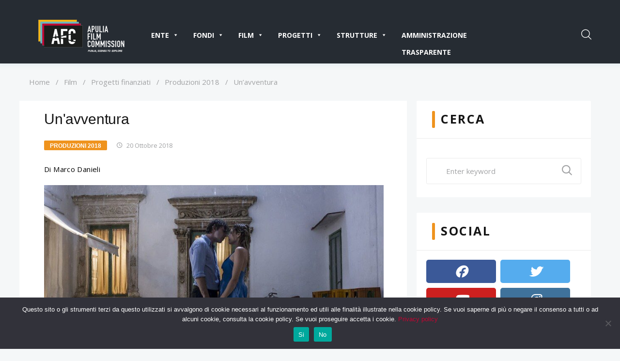

--- FILE ---
content_type: text/html; charset=UTF-8
request_url: https://www.apuliafilmcommission.it/unavventura/
body_size: 26218
content:
<!DOCTYPE html>
<html lang="it-IT">
<head>
<meta charset="UTF-8">
<link rel="profile" href="http://gmpg.org/xfn/11">
<link rel="pingback" href="https://www.apuliafilmcommission.it/xmlrpc.php">

<!-- Matomo -->
<script>
  var _paq = window._paq = window._paq || [];
  /* tracker methods like "setCustomDimension" should be called before "trackPageView" */
  _paq.push(['trackPageView']);
  _paq.push(['enableLinkTracking']);
  (function() {
    var u="//analytics.hsh.it/";
    _paq.push(['setTrackerUrl', u+'matomo.php']);
    _paq.push(['setSiteId', '2']);
    var d=document, g=d.createElement('script'), s=d.getElementsByTagName('script')[0];
    g.async=true; g.src=u+'matomo.js'; s.parentNode.insertBefore(g,s);
  })();
</script>
<!-- End Matomo Code -->

<meta name="viewport" content="width=device-width, initial-scale=1.0" />
<title>Un&#8217;avventura &#8211; Apulia Film Commission</title>
<meta name='robots' content='max-image-preview:large' />
<link rel="alternate" hreflang="it" href="https://www.apuliafilmcommission.it/unavventura/" />
<link rel="alternate" hreflang="x-default" href="https://www.apuliafilmcommission.it/unavventura/" />
<link rel='dns-prefetch' href='//widgetlogic.org' />

<link rel="alternate" type="application/rss+xml" title="Apulia Film Commission &raquo; Feed" href="https://www.apuliafilmcommission.it/feed/" />
<link rel="alternate" type="application/rss+xml" title="Apulia Film Commission &raquo; Feed dei commenti" href="https://www.apuliafilmcommission.it/comments/feed/" />
<link rel="alternate" title="oEmbed (JSON)" type="application/json+oembed" href="https://www.apuliafilmcommission.it/wp-json/oembed/1.0/embed?url=https%3A%2F%2Fwww.apuliafilmcommission.it%2Funavventura%2F" />
<link rel="alternate" title="oEmbed (XML)" type="text/xml+oembed" href="https://www.apuliafilmcommission.it/wp-json/oembed/1.0/embed?url=https%3A%2F%2Fwww.apuliafilmcommission.it%2Funavventura%2F&#038;format=xml" />
<style id='wp-img-auto-sizes-contain-inline-css' type='text/css'>
img:is([sizes=auto i],[sizes^="auto," i]){contain-intrinsic-size:3000px 1500px}
/*# sourceURL=wp-img-auto-sizes-contain-inline-css */
</style>
<link rel='stylesheet' id='dashicons-css' href='https://www.apuliafilmcommission.it/wp-includes/css/dashicons.min.css?ver=6.9' type='text/css' media='all' />
<link rel='stylesheet' id='post-views-counter-frontend-css' href='https://www.apuliafilmcommission.it/wp-content/plugins/post-views-counter/css/frontend.css?ver=1.6.1' type='text/css' media='all' />
<link rel='stylesheet' id='jquery-swiper-css' href='https://www.apuliafilmcommission.it/wp-content/themes/cryplix/assets/css/swiper.min.css?ver=3.3.0' type='text/css' media='all' />
<style id='wp-emoji-styles-inline-css' type='text/css'>

	img.wp-smiley, img.emoji {
		display: inline !important;
		border: none !important;
		box-shadow: none !important;
		height: 1em !important;
		width: 1em !important;
		margin: 0 0.07em !important;
		vertical-align: -0.1em !important;
		background: none !important;
		padding: 0 !important;
	}
/*# sourceURL=wp-emoji-styles-inline-css */
</style>
<link rel='stylesheet' id='wp-block-library-css' href='https://www.apuliafilmcommission.it/wp-includes/css/dist/block-library/style.min.css?ver=6.9' type='text/css' media='all' />
<style id='classic-theme-styles-inline-css' type='text/css'>
/*! This file is auto-generated */
.wp-block-button__link{color:#fff;background-color:#32373c;border-radius:9999px;box-shadow:none;text-decoration:none;padding:calc(.667em + 2px) calc(1.333em + 2px);font-size:1.125em}.wp-block-file__button{background:#32373c;color:#fff;text-decoration:none}
/*# sourceURL=/wp-includes/css/classic-themes.min.css */
</style>
<link rel='stylesheet' id='block-widget-css' href='https://www.apuliafilmcommission.it/wp-content/plugins/widget-logic/block_widget/css/widget.css?ver=1726656866' type='text/css' media='all' />
<style id='global-styles-inline-css' type='text/css'>
:root{--wp--preset--aspect-ratio--square: 1;--wp--preset--aspect-ratio--4-3: 4/3;--wp--preset--aspect-ratio--3-4: 3/4;--wp--preset--aspect-ratio--3-2: 3/2;--wp--preset--aspect-ratio--2-3: 2/3;--wp--preset--aspect-ratio--16-9: 16/9;--wp--preset--aspect-ratio--9-16: 9/16;--wp--preset--color--black: #000000;--wp--preset--color--cyan-bluish-gray: #abb8c3;--wp--preset--color--white: #ffffff;--wp--preset--color--pale-pink: #f78da7;--wp--preset--color--vivid-red: #cf2e2e;--wp--preset--color--luminous-vivid-orange: #ff6900;--wp--preset--color--luminous-vivid-amber: #fcb900;--wp--preset--color--light-green-cyan: #7bdcb5;--wp--preset--color--vivid-green-cyan: #00d084;--wp--preset--color--pale-cyan-blue: #8ed1fc;--wp--preset--color--vivid-cyan-blue: #0693e3;--wp--preset--color--vivid-purple: #9b51e0;--wp--preset--gradient--vivid-cyan-blue-to-vivid-purple: linear-gradient(135deg,rgb(6,147,227) 0%,rgb(155,81,224) 100%);--wp--preset--gradient--light-green-cyan-to-vivid-green-cyan: linear-gradient(135deg,rgb(122,220,180) 0%,rgb(0,208,130) 100%);--wp--preset--gradient--luminous-vivid-amber-to-luminous-vivid-orange: linear-gradient(135deg,rgb(252,185,0) 0%,rgb(255,105,0) 100%);--wp--preset--gradient--luminous-vivid-orange-to-vivid-red: linear-gradient(135deg,rgb(255,105,0) 0%,rgb(207,46,46) 100%);--wp--preset--gradient--very-light-gray-to-cyan-bluish-gray: linear-gradient(135deg,rgb(238,238,238) 0%,rgb(169,184,195) 100%);--wp--preset--gradient--cool-to-warm-spectrum: linear-gradient(135deg,rgb(74,234,220) 0%,rgb(151,120,209) 20%,rgb(207,42,186) 40%,rgb(238,44,130) 60%,rgb(251,105,98) 80%,rgb(254,248,76) 100%);--wp--preset--gradient--blush-light-purple: linear-gradient(135deg,rgb(255,206,236) 0%,rgb(152,150,240) 100%);--wp--preset--gradient--blush-bordeaux: linear-gradient(135deg,rgb(254,205,165) 0%,rgb(254,45,45) 50%,rgb(107,0,62) 100%);--wp--preset--gradient--luminous-dusk: linear-gradient(135deg,rgb(255,203,112) 0%,rgb(199,81,192) 50%,rgb(65,88,208) 100%);--wp--preset--gradient--pale-ocean: linear-gradient(135deg,rgb(255,245,203) 0%,rgb(182,227,212) 50%,rgb(51,167,181) 100%);--wp--preset--gradient--electric-grass: linear-gradient(135deg,rgb(202,248,128) 0%,rgb(113,206,126) 100%);--wp--preset--gradient--midnight: linear-gradient(135deg,rgb(2,3,129) 0%,rgb(40,116,252) 100%);--wp--preset--font-size--small: 13px;--wp--preset--font-size--medium: 20px;--wp--preset--font-size--large: 36px;--wp--preset--font-size--x-large: 42px;--wp--preset--spacing--20: 0.44rem;--wp--preset--spacing--30: 0.67rem;--wp--preset--spacing--40: 1rem;--wp--preset--spacing--50: 1.5rem;--wp--preset--spacing--60: 2.25rem;--wp--preset--spacing--70: 3.38rem;--wp--preset--spacing--80: 5.06rem;--wp--preset--shadow--natural: 6px 6px 9px rgba(0, 0, 0, 0.2);--wp--preset--shadow--deep: 12px 12px 50px rgba(0, 0, 0, 0.4);--wp--preset--shadow--sharp: 6px 6px 0px rgba(0, 0, 0, 0.2);--wp--preset--shadow--outlined: 6px 6px 0px -3px rgb(255, 255, 255), 6px 6px rgb(0, 0, 0);--wp--preset--shadow--crisp: 6px 6px 0px rgb(0, 0, 0);}:where(.is-layout-flex){gap: 0.5em;}:where(.is-layout-grid){gap: 0.5em;}body .is-layout-flex{display: flex;}.is-layout-flex{flex-wrap: wrap;align-items: center;}.is-layout-flex > :is(*, div){margin: 0;}body .is-layout-grid{display: grid;}.is-layout-grid > :is(*, div){margin: 0;}:where(.wp-block-columns.is-layout-flex){gap: 2em;}:where(.wp-block-columns.is-layout-grid){gap: 2em;}:where(.wp-block-post-template.is-layout-flex){gap: 1.25em;}:where(.wp-block-post-template.is-layout-grid){gap: 1.25em;}.has-black-color{color: var(--wp--preset--color--black) !important;}.has-cyan-bluish-gray-color{color: var(--wp--preset--color--cyan-bluish-gray) !important;}.has-white-color{color: var(--wp--preset--color--white) !important;}.has-pale-pink-color{color: var(--wp--preset--color--pale-pink) !important;}.has-vivid-red-color{color: var(--wp--preset--color--vivid-red) !important;}.has-luminous-vivid-orange-color{color: var(--wp--preset--color--luminous-vivid-orange) !important;}.has-luminous-vivid-amber-color{color: var(--wp--preset--color--luminous-vivid-amber) !important;}.has-light-green-cyan-color{color: var(--wp--preset--color--light-green-cyan) !important;}.has-vivid-green-cyan-color{color: var(--wp--preset--color--vivid-green-cyan) !important;}.has-pale-cyan-blue-color{color: var(--wp--preset--color--pale-cyan-blue) !important;}.has-vivid-cyan-blue-color{color: var(--wp--preset--color--vivid-cyan-blue) !important;}.has-vivid-purple-color{color: var(--wp--preset--color--vivid-purple) !important;}.has-black-background-color{background-color: var(--wp--preset--color--black) !important;}.has-cyan-bluish-gray-background-color{background-color: var(--wp--preset--color--cyan-bluish-gray) !important;}.has-white-background-color{background-color: var(--wp--preset--color--white) !important;}.has-pale-pink-background-color{background-color: var(--wp--preset--color--pale-pink) !important;}.has-vivid-red-background-color{background-color: var(--wp--preset--color--vivid-red) !important;}.has-luminous-vivid-orange-background-color{background-color: var(--wp--preset--color--luminous-vivid-orange) !important;}.has-luminous-vivid-amber-background-color{background-color: var(--wp--preset--color--luminous-vivid-amber) !important;}.has-light-green-cyan-background-color{background-color: var(--wp--preset--color--light-green-cyan) !important;}.has-vivid-green-cyan-background-color{background-color: var(--wp--preset--color--vivid-green-cyan) !important;}.has-pale-cyan-blue-background-color{background-color: var(--wp--preset--color--pale-cyan-blue) !important;}.has-vivid-cyan-blue-background-color{background-color: var(--wp--preset--color--vivid-cyan-blue) !important;}.has-vivid-purple-background-color{background-color: var(--wp--preset--color--vivid-purple) !important;}.has-black-border-color{border-color: var(--wp--preset--color--black) !important;}.has-cyan-bluish-gray-border-color{border-color: var(--wp--preset--color--cyan-bluish-gray) !important;}.has-white-border-color{border-color: var(--wp--preset--color--white) !important;}.has-pale-pink-border-color{border-color: var(--wp--preset--color--pale-pink) !important;}.has-vivid-red-border-color{border-color: var(--wp--preset--color--vivid-red) !important;}.has-luminous-vivid-orange-border-color{border-color: var(--wp--preset--color--luminous-vivid-orange) !important;}.has-luminous-vivid-amber-border-color{border-color: var(--wp--preset--color--luminous-vivid-amber) !important;}.has-light-green-cyan-border-color{border-color: var(--wp--preset--color--light-green-cyan) !important;}.has-vivid-green-cyan-border-color{border-color: var(--wp--preset--color--vivid-green-cyan) !important;}.has-pale-cyan-blue-border-color{border-color: var(--wp--preset--color--pale-cyan-blue) !important;}.has-vivid-cyan-blue-border-color{border-color: var(--wp--preset--color--vivid-cyan-blue) !important;}.has-vivid-purple-border-color{border-color: var(--wp--preset--color--vivid-purple) !important;}.has-vivid-cyan-blue-to-vivid-purple-gradient-background{background: var(--wp--preset--gradient--vivid-cyan-blue-to-vivid-purple) !important;}.has-light-green-cyan-to-vivid-green-cyan-gradient-background{background: var(--wp--preset--gradient--light-green-cyan-to-vivid-green-cyan) !important;}.has-luminous-vivid-amber-to-luminous-vivid-orange-gradient-background{background: var(--wp--preset--gradient--luminous-vivid-amber-to-luminous-vivid-orange) !important;}.has-luminous-vivid-orange-to-vivid-red-gradient-background{background: var(--wp--preset--gradient--luminous-vivid-orange-to-vivid-red) !important;}.has-very-light-gray-to-cyan-bluish-gray-gradient-background{background: var(--wp--preset--gradient--very-light-gray-to-cyan-bluish-gray) !important;}.has-cool-to-warm-spectrum-gradient-background{background: var(--wp--preset--gradient--cool-to-warm-spectrum) !important;}.has-blush-light-purple-gradient-background{background: var(--wp--preset--gradient--blush-light-purple) !important;}.has-blush-bordeaux-gradient-background{background: var(--wp--preset--gradient--blush-bordeaux) !important;}.has-luminous-dusk-gradient-background{background: var(--wp--preset--gradient--luminous-dusk) !important;}.has-pale-ocean-gradient-background{background: var(--wp--preset--gradient--pale-ocean) !important;}.has-electric-grass-gradient-background{background: var(--wp--preset--gradient--electric-grass) !important;}.has-midnight-gradient-background{background: var(--wp--preset--gradient--midnight) !important;}.has-small-font-size{font-size: var(--wp--preset--font-size--small) !important;}.has-medium-font-size{font-size: var(--wp--preset--font-size--medium) !important;}.has-large-font-size{font-size: var(--wp--preset--font-size--large) !important;}.has-x-large-font-size{font-size: var(--wp--preset--font-size--x-large) !important;}
:where(.wp-block-post-template.is-layout-flex){gap: 1.25em;}:where(.wp-block-post-template.is-layout-grid){gap: 1.25em;}
:where(.wp-block-term-template.is-layout-flex){gap: 1.25em;}:where(.wp-block-term-template.is-layout-grid){gap: 1.25em;}
:where(.wp-block-columns.is-layout-flex){gap: 2em;}:where(.wp-block-columns.is-layout-grid){gap: 2em;}
:root :where(.wp-block-pullquote){font-size: 1.5em;line-height: 1.6;}
/*# sourceURL=global-styles-inline-css */
</style>
<link rel='stylesheet' id='cookie-notice-front-css' href='https://www.apuliafilmcommission.it/wp-content/plugins/cookie-notice/css/front.min.css?ver=2.5.11' type='text/css' media='all' />
<link rel='stylesheet' id='wpemfb-lightbox-css' href='https://www.apuliafilmcommission.it/wp-content/plugins/wp-embed-facebook/templates/lightbox/css/lightbox.css?ver=3.1.2' type='text/css' media='all' />
<link rel='stylesheet' id='wpml-legacy-horizontal-list-0-css' href='https://www.apuliafilmcommission.it/wp-content/plugins/sitepress-multilingual-cms/templates/language-switchers/legacy-list-horizontal/style.min.css?ver=1' type='text/css' media='all' />
<link rel='stylesheet' id='wpml-menu-item-0-css' href='https://www.apuliafilmcommission.it/wp-content/plugins/sitepress-multilingual-cms/templates/language-switchers/menu-item/style.min.css?ver=1' type='text/css' media='all' />
<link rel='stylesheet' id='megamenu-css' href='https://www.apuliafilmcommission.it/wp-content/uploads/maxmegamenu/style_it.css?ver=48c162' type='text/css' media='all' />
<link rel='stylesheet' id='tm-pg-font-awesome-css' href='https://www.apuliafilmcommission.it/wp-content/plugins/tm-photo-gallery/media/css/frontend/font-awesome.min.css' type='text/css' media='all' />
<link rel='stylesheet' id='tm-pg-material-icons-css' href='https://www.apuliafilmcommission.it/wp-content/plugins/tm-photo-gallery/media/css/material-icons.css' type='text/css' media='all' />
<link rel='stylesheet' id='tm-pg-fontello-css' href='https://www.apuliafilmcommission.it/wp-content/plugins/tm-photo-gallery/media/css/frontend/fontello.css' type='text/css' media='all' />
<link rel='stylesheet' id='tm-pg-lightgallery-css' href='https://www.apuliafilmcommission.it/wp-content/plugins/tm-photo-gallery/media/css/frontend/lightgallery.css' type='text/css' media='all' />
<link rel='stylesheet' id='tm-pg-style-frontend-css' href='https://www.apuliafilmcommission.it/wp-content/plugins/tm-photo-gallery/media/css/frontend/style-frontend.css' type='text/css' media='all' />
<link rel='stylesheet' id='tm-pg-grid-css' href='https://www.apuliafilmcommission.it/wp-content/plugins/tm-photo-gallery/media/css/frontend/grid.css' type='text/css' media='all' />

<link rel='stylesheet' id='font-awesome-css' href='https://www.apuliafilmcommission.it/wp-content/plugins/elementor/assets/lib/font-awesome/css/font-awesome.min.css?ver=4.7.0' type='text/css' media='all' />
<link rel='stylesheet' id='magnific-popup-css' href='https://www.apuliafilmcommission.it/wp-content/themes/cryplix/assets/css/magnific-popup.min.css?ver=1.1.0' type='text/css' media='all' />
<link rel='stylesheet' id='nucleo-mini-css' href='https://www.apuliafilmcommission.it/wp-content/themes/cryplix/assets/css/nucleo-mini.css?ver=1.0.0' type='text/css' media='all' />
<link rel='stylesheet' id='nucleo-outline-css' href='https://www.apuliafilmcommission.it/wp-content/themes/cryplix/assets/css/nucleo-outline.css?ver=1.0.0' type='text/css' media='all' />
<link rel='stylesheet' id='mercury-css' href='https://www.apuliafilmcommission.it/wp-content/themes/cryplix/assets/css/mercury.css?ver=1.0.0' type='text/css' media='all' />
<link rel='stylesheet' id='thin-css' href='https://www.apuliafilmcommission.it/wp-content/themes/cryplix/assets/css/thin.css?ver=1.0.0' type='text/css' media='all' />
<link rel='stylesheet' id='lnr-css' href='https://www.apuliafilmcommission.it/wp-content/themes/cryplix/assets/css/lnr.css?ver=1.0.0' type='text/css' media='all' />
<link rel='stylesheet' id='materialdesignicons-css' href='https://www.apuliafilmcommission.it/wp-content/themes/cryplix/assets/css/materialdesignicons.css?ver=1.0.0' type='text/css' media='all' />
<link rel='stylesheet' id='flaticon-css' href='https://www.apuliafilmcommission.it/wp-content/themes/cryplix/assets/css/flaticon.css?ver=1.0.0' type='text/css' media='all' />
<link rel='stylesheet' id='cryplix-theme-style-css' href='https://www.apuliafilmcommission.it/wp-content/themes/cryplix/style.css?ver=1.0.0' type='text/css' media='all' />
<style id='cryplix-theme-style-inline-css' type='text/css'>
body .header-container{ background-image: url(  ); }
body {font-style: normal;font-weight: 300;font-size: 15px;line-height: 1.467;font-family: 'Open Sans', sans-serif;letter-spacing: 0em;text-align: left;color: #020202;}h1,.h1-style {font-style: normal;font-weight: 700;font-size: 24px;line-height: 1.2;font-family: Raleway, sans-serif;letter-spacing: 0em;text-align: inherit;color: #ffffff;}h2,.h2-style {font-style: normal;font-weight: 700;font-size: 22px;line-height: 1.2;font-family: Raleway, sans-serif;letter-spacing: 0em;text-align: inherit;color: #151515;}h3,.h3-style {font-style: normal;font-weight: 700;font-size: 20px;line-height: 1.2;font-family: Raleway, sans-serif;letter-spacing: -0.006em;text-align: inherit;color: #151515;}h4,.h4-style {font-style: normal;font-weight: 600;font-size: 16px;line-height: 1.4;font-family: Raleway, sans-serif;letter-spacing: 0.017em;text-align: inherit;color: #151515;}h5,.h5-style {font-style: normal;font-weight: 900;font-size: 20px;line-height: 1.4;font-family: Raleway, sans-serif;letter-spacing: 0.1em;text-align: inherit;color: #151515;}h6,.h6-style {font-style: normal;font-weight: 600;font-size: 14px;line-height: 1.333;font-family: 'Open Sans', sans-serif;letter-spacing: 0em;text-align: inherit;color: #151515;}@media (min-width: 992px) {h1,.h1-style { font-size: 48px; }h2,.h2-style { font-size: 36px; }h3,.h3-style { font-size: 30px; }h4,.h4-style { font-size: 22px; }h5,.h5-style { font-size: 25px; }h6,.h6-style { font-size: 15px; }}a,h1 a:hover,h2 a:hover,h3 a:hover,h4 a:hover,h5 a:hover,h6 a:hover,.not-found .page-title { color: #c20633; }a:hover { color: #187fac; }.invert { color: #ffffff; }.invert h1 { color: #ffffff; }.invert h2 { color: #ffffff; }.invert h3 { color: #ffffff; }.invert h4 { color: #ffffff; }.invert h5 { color: #ffffff; }.invert h6 { color: #ffffff; }.invert a { color: #ffffff; }.invert a:hover { color: #fcad47; }.invert.invert_primary a:hover {color: #151515;text-decoration: underline;}.text-accent-1 { color: #ef931e; }.invert .text-accent-1 { color: #ffffff;}.text-accent-2 { color: #151515; }.invert .text-accent-2 { color: #ffffff; }.text-accent-3 { color: #4cc0e1; }.invert .text-accent-3 { color: #ffffff; }@media (min-width: 1200px) {.site .container {max-width: 1200px;}}body.error404 .site-content_wrap {background-color: #f5f7f8;background-repeat: no-repeat;background-position: center top;background-attachment: scroll;}.site-info .footer-copyright {font-weight: 400;font-size: 12px;}.widget-title {font-family: 'Open Sans', sans-serif;}.textwidget {font-weight: 400;}.top-panel__message .info-block,.invert .top-panel__message .info-block a {color: #020202;}.top-panel__message .info-block a:hover {color: #ffffff;}.not-found.no-results {background-color: #ffffff;}.not-found.no-results .page-header .page-title {color: #151515;}.not-found.no-results .page-header .page-title:before {background-color: #ef931e;}.site-content_wrap #primary {background-color: #ffffff;}.elementor-page .site-content_wrap #primary {background-color: transparent;}/* #Elements */blockquote {font-weight: 300;font-family: Raleway, sans-serif;color: #151515;}blockquote:before {background-color: #ef931e;}blockquote cite {font-weight: 300;font-size: 15px;line-height: 1.467;font-family: 'Open Sans', sans-serif;letter-spacing: 0em;color: #151515;}code {background-color: #151515;border-color: #151515;font-family: 'Open Sans', sans-serif;}/*List*/.entry-content ol >li:before,.site-main ol >li:before,.entry-content ul:not([class]) > li:before,.site-main ul:not([class]) > li:before {color: #020202;}/* Page preloader */.page-preloader {border-top-color: #ef931e;border-right-color: #ef931e;}.breadcrumbs__title .page-title:before {background-color: #ef931e;}/* #Header */.header-container {background-color: #262c33;background-image: url();background-repeat: no-repeat;background-position: center top;background-attachment: scroll;}.stuckMenu.isStuck {background-color: #262c33;}@media (min-width: 1200px ) {.site-header.style-5.transparent .header-container {max-width: calc(1200px - 50px);}}/* ##Logo */.site-logo {font-style: normal;font-weight: 600;font-size: 23px;font-family: 'Libre Franklin', sans-serif;}.site-logo__link,.site-logo__link:hover {color: #151515;}/* ##Top Panel */.top-panel {background-color: #ffb5b5;}.invert.top-panel a {color: #a1a2a4;}.invert.top-panel a:hover {color: #fcad47;}/*Contact block*/.site-header .contact-block__label {color: #151515;}.site-header .invert .contact-block__label {color: #ffffff;}.contact-block__icon {color: #ef931e;}.invert .contact-block__icon {color: #ffffff;}/* #Fields */.invert select option {color: #020202;}/* #Search Form */.search-form__field {color: #020202;}.search-form__input-wrap i,.search-form__toggle,.search-form__close,.header-container .search-form__submit,.mobile-panel .search-form__submit {color: #ffffff;}.invert .search-form__toggle,.invert .search-form__close,.invert.header-container .search-form__submit {color: #ffffff;}.invert .search-form__toggle:hover,.invert.header-container .search-form__submit:hover {color: #fcad47;}.search-form__submit {color: #151515;}.header-container .search-form__submit:hover,.mobile-panel .search-form__submit:hover,.header-container.invert .search-form__submit:hover,.header-container.invert .search-form__submit:hover,.mobile-panel.invert .search-form__submit:hover,.search-form__toggle:hover,.search-form__close:hover {color: #c20633;}.invert .search-form__field {color: #ffffff; }.invert .search-form__field::-webkit-input-placeholder { color: #ffffff; }.invert .search-form__field::-moz-placeholder { color: #ffffff; }.invert .search-form__field:-moz-placeholder { color: #ffffff; }.invert .search-form__field:-ms-input-placeholder { color: #ffffff; }/* #Comment, Contact, Password Forms */[class^="comment-form-"] i{color: rgb(66,66,66);}.comment-form .submit,.wpcf7-submit,.post-password-form label + input {background-color: #ef931e;border-color: #ef931e;}.comment-form .submit:hover,.wpcf7-submit:hover,.post-password-form label + input:hover {background-color: #4cc0e1;border-color: #4cc0e1;}.comment-form .submit:active,.wpcf7-submit:active,.post-password-form label + input:active {box-shadow: 0 0 10px #151515;}.cherry-popup-wrapper input[type='text'],.cherry-popup-wrapper input[type='email'],.cherry-popup-wrapper input[type='url'],.cherry-popup-wrapper input[type='password'],.cherry-popup-wrapper input[type='search'],.cherry-popup-wrapper input[type='number'],.cherry-popup-wrapper input[type='tel'],.cherry-popup-wrapper input[type='range'],.cherry-popup-wrapper input[type='date'],.cherry-popup-wrapper input[type='month'],.cherry-popup-wrapper input[type='week'],.cherry-popup-wrapper input[type='time'],.cherry-popup-wrapper input[type='datetime'],.cherry-popup-wrapper input[type='datetime-local'],.cherry-popup-wrapper input[type='color'] {background-color: transparent;}/* #Input Placeholders */::-webkit-input-placeholder { color: #a1a2a4; }::-moz-placeholder{ color: #a1a2a4; }:-moz-placeholder{ color: #a1a2a4; }:-ms-input-placeholder{ color: #a1a2a4; }::-webkit-input-placeholder { font-weight: 400; }::-moz-placeholder{ font-weight: 400; }:-moz-placeholder{ font-weight: 400; }:-ms-input-placeholder{ font-weight: 400; }.site-header.style-2 input::-webkit-input-placeholder { color: #ffffff; }.site-header.style-2 input::-moz-placeholder{ color: #ffffff; }.site-header.style-2 input:-moz-placeholder{ color: #ffffff; }.site-header.style-2 input:-ms-input-placeholder{ color: #ffffff; }/* #Main Menu */#main-menu > .menu-item > a,#footer-navigation .menu-item > a,.tm-mega-menu-sub .sub-column-title > a,.tm-mega-menu-sub .mega-block-title {font-style: normal;font-weight: 700;font-size: 13px;line-height: 1.692;font-family: Raleway, sans-serif;letter-spacing: 0.1em;}#footer-navigation .menu-item > a {font-weight: 400;}@media (max-width: 768px) {.main-navigation a {font-style: normal;font-weight: 700;font-size: 13px;line-height: 1.692;font-family: Raleway, sans-serif;letter-spacing: 0.1em;}}.main-navigation .menu > li > a,.invert .main-navigation.vertical-menu .menu > li > a,.invert .main-navigation .menu.isStuck > li > a,.invert .main-navigation.mobile-menu .menu > li > a{color: rgb(255,255,255);}.header-style-2 .main-navigation .menu > li > a,.header-style-2 .invert .main-navigation.vertical-menu .menu > li > a,.header-style-2 .invert .main-navigation .menu.isStuck > li > a,.header-style-2.invert .main-navigation.mobile-menu .menu > li > a{color: #020202;}.main-navigation .menu > li > a:hover,.main-navigation .menu > li.menu-hover > a,.main-navigation .menu > li.current_page_item > a,.main-navigation .menu > li.current_page_ancestor > a,.main-navigation .menu > li.current-menu-item > a,.main-navigation .menu > li.current-menu-ancestor > a,.invert .main-navigation.vertical-menu .menu > li > a:hover,.invert .main-navigation.vertical-menu .menu > li.menu-hover > a,.invert .main-navigation.vertical-menu .menu > li.current_page_item > a,.invert .main-navigation.vertical-menu .menu > li.current_page_ancestor > a,.invert .main-navigation.vertical-menu .menu > li.current-menu-item > a,.invert .main-navigation.vertical-menu .menu > li.current-menu-ancestor > a,.invert .main-navigation .menu.isStuck > li > a:hover,.invert .main-navigation .menu.isStuck > li.menu-hover > a,.invert .main-navigation .menu.isStuck > li.current_page_item > a,.invert .main-navigation .menu.isStuck > li.current_page_ancestor > a,.invert .main-navigation .menu.isStuck > li.current-menu-item > a,.invert .main-navigation .menu.isStuck > li.current-menu-ancestor > a,.invert .main-navigation.mobile-menu .menu > li > a:hover,.invert .main-navigation.mobile-menu .menu > li.menu-hover > a,.invert .main-navigation.mobile-menu .menu > li.current_page_item > a,.invert .main-navigation.mobile-menu .menu > li.current_page_ancestor > a,.invert .main-navigation.mobile-menu .menu > li.current-menu-item > a,.invert .main-navigation.mobile-menu .menu > li.current-menu-ancestor > a{color: #ef931e;}.invert .main-navigation > .menu > li > a {color: #ffffff;}.invert .main-navigation .menu > li > a:hover,.invert .main-navigation .menu > li.menu-hover > a,.invert .main-navigation .menu > li.current_page_item > a,.invert .main-navigation .menu > li.current_page_ancestor > a,.invert .main-navigation .menu > li.current-menu-item > a,.invert .main-navigation .menu > li.current-menu-ancestor > a {color: #ffffff;}.main-navigation:not(.vertical-menu) .sub-menu,.main-navigation.mobile-menu {background-color: rgb(30,36,43);}.main-navigation ul ul a {color: #020202;}.main-navigation .sub-menu > li > a:hover,.main-navigation .sub-menu > li.menu-hover > a,.main-navigation .sub-menu > li.current_page_item > a,.main-navigation .sub-menu > li.current_page_ancestor > a,.main-navigation .sub-menu > li.current-menu-item > a,.main-navigation .sub-menu > li.current-menu-ancestor > a {color: #ef931e;}.menu-item__desc,.invert .sub-menu .menu-item__desc {color: #020202;}.invert .menu-item__desc {color: #ffffff;}.menu-toggle[aria-controls="main-menu"],.main-navigation .menu li .sub-menu-toggle,.main-navigation-buttons .navigation-button{color: #151515;}.main-navigation-buttons .navigation-button:hover {color: #ef931e;}.menu-toggle .menu-toggle-inner,.menu-toggle .menu-toggle-inner:before,.menu-toggle .menu-toggle-inner:after {background-color: #ffffff;}.invert .menu-toggle .menu-toggle-inner,.invert .menu-toggle .menu-toggle-inner:before,.invert .menu-toggle .menu-toggle-inner:after {background-color: #ffffff;}.invert .isStuck .menu-toggle .menu-toggle-inner,.invert .isStuck .menu-toggle .menu-toggle-inner:before,.invert .isStuck .menu-toggle .menu-toggle-inner:after {background-color: #4cc0e1;}.menu-toggle:hover .menu-toggle-inner,.menu-toggle:hover .menu-toggle-inner:before,.menu-toggle:hover .menu-toggle-inner:after,.invert .menu-toggle:hover .menu-toggle-inner,.invert .menu-toggle:hover .menu-toggle-inner:before,.invert .menu-toggle:hover .menu-toggle-inner:after{background-color: #ef931e;}/* #Footer Menu */.footer-menu__items li a {color: #187fac;}.footer-menu__items li a:hover,.footer-menu__items li.current-menu-item a,.footer-menu__items li.current_page_item a {color: #c20633;}.invert .footer-menu__items li a {color: #a1a2a4;}.invert .footer-menu__items li a:hover,.invert .footer-menu__items li.current-menu-item a,.invert .footer-menu__items li.current_page_item a {color: #ffffff;}/* #Top Menu */.top-panel__menu .menu-item.current-menu-item a,.top-panel__menu .menu-item.current_page_item a {color: #187fac;}.invert .top-panel__menu .menu-item.current-menu-item a,.invert .top-panel__menu .menu-item.current_page_item a {color: #c20633;}/*# TM Mega menu */.tm-mega-menu > li.tm-mega-menu-has-children a:hover{color: #ef931e;}nav.main-navigation > .tm-mega-menu .tm-mega-menu-sub.mega-sub li.tm-mega-menu-sub-item .mega-block-title {color: #151515;}nav.main-navigation > .tm-mega-menu .tm-mega-menu-sub.mega-sub .tm-mega-menu-sub-item.sub-column-title > a {line-height: 1.467;}@media (min-width: 768px) {nav.main-navigation > .tm-mega-menu .tm-mega-menu-sub.mega-sub .tm-mega-menu-sub-item.sub-column-title > a {font-style: normal;font-weight: 600;font-size: 15px;line-height: 1.333;font-family: 'Open Sans', sans-serif;letter-spacing: 0em;}}.main-navigation .menu > li:hover > a:before,.main-navigation .menu > li.menu-hover > a:before,.main-navigation .menu > li.current_page_item > a:before,.main-navigation .menu > li.current_page_ancestor > a:before,.main-navigation .menu > li.current-menu-item > a:before,.main-navigation .menu > li.current-menu-ancestor > a:before,.main-navigation .menu > li.menu-item-has-children:not(.super-guacamole__menu-with-icon) > a:before {background-color: #ef931e;}#site-navigation.main-navigation.vertical-menu ul.menu .parent-title a {font-weight: 700;}/* #Entry Meta */.sticky__label {background-color: #ef931e;margin-top: calc(((25px * 1.4) - 30px) / 2);}.entry-meta,.post-meta,.post-date {font-style: normal;font-weight: 400;font-size: 13px;line-height: 1.538;font-family: 'Open Sans', sans-serif;letter-spacing: 0em;}.post__date:before,.posted-by:before,.post__comments:before,.post__tags:before {color: #a1a2a4;}@media (min-width: 544px) {.single-modern-header .entry-meta {font-size: 15px;}}.invert .entry-meta a {color: #ffffff;}.invert .footer-area .entry-meta a {color: #a1a2a4;}.invert .footer-area .entry-meta a:hover {color: #fcad47;}.invert .entry-meta a:hover,.invert.invert_primary .entry-meta a,.invert.invert_primary .entry-meta {color: #fcad47;}.invert.invert_primary .entry-meta a:hover {color: #187fac;}.single-modern-header .posted-by {font-weight: 600;font-size: 15px;line-height: 1.4;font-family: Raleway, sans-serif;letter-spacing: 0.017em;}.single-modern-header.invert .posted-by {color: #fcad47;}.single-modern-header.invert .posted-by a {color: #ffffff;}.single-modern-header.invert .posted-by a:hover {color: #fcad47;}.single-modern-header .entry-title {font-size: 18px;}@media (min-width: 544px) {.single-modern-header .posted-by { font-size: 21px; }.single-modern-header .entry-title { font-size: 22px; }}@media (min-width: 992px) {.single-modern-header .posted-by { font-size: 22px; }.single-modern-header .entry-title { font-size: 36px; }}.post__cats {font-style: normal;font-weight: 700;font-family: Raleway, sans-serif;}.posted-by,.posted-by a,.post__date-link,.post__comments-link {font-family: 'Open Sans', sans-serif;color: #a1a2a4;}.invert .posted-by,.invert .posted-by a,.invert .post__date-link,.invert .post__comments-link {color: #ffffff;}.invert .posted-by:before {color: #ffffff;}.single-modern-header:not(.invert) .posted-by,.single-modern-header:not(.invert) .posted-by a,.single-modern-header:not(.invert) .post__date-link,.single-modern-header:not(.invert) .post__comments-link {color: #187fac}.posted-by a:hover,.single-modern-header .posted-by a:hover,.post__date-link:hover,.post__comments-link:hover,.posted-by span:hover {color: #c20633;}.entry-meta i {color: rgb(66,66,66);}.invert .entry-meta i {color: #ffffff;}/* #Post Format */.format-quote .post-featured-content,.single-modern-header {background-color: rgb(229,255,255);}.mejs-container-wrapper,.format-link .post-featured-content {background-color: #ef931e;}.post-featured-content.post-quote:hover .post-format-quote {color: #ef931e;}/* #Author Bio */.post-author__title a{color: #187fac;}.post-author__title a:hover {color: #c20633;}.post-author-bio .post-author__content {font-size: 15px;}/* #Comments */.comment-content-wrap {background-color: #262c33;}.comment-content-wrap:before {border-color: transparent #262c33 transparent transparent;}.comment .comment-date {font-style: normal;font-size: 13px;}.comment .comment-date__link {color: #187fac;}.comment .comment-date__link:hover {color: #c20633;}.comment .comment-content p {font-size: 13px;}.comment-reply-link,#cancel-comment-reply-link {font-size: 13px;}.comment-reply-link {font-style: normal;}#cancel-comment-reply-link {color: #c20633;}#cancel-comment-reply-link:hover {color: #187fac;}/* #Swiper navigation*/.swiper-pagination-bullet {background-color: rgba(21,21,21,0.15);}.invert .swiper-pagination-bullet {background-color: rgba(255,255,255,0.15);}.swiper-pagination-bullet.swiper-pagination-bullet-active,.swiper-pagination-bullet:hover{background-color: #4cc0e1;}.invert .swiper-pagination-bullet-active,.invert .swiper-pagination-bullet:hover{background-color: #ffffff;}.single .swiper-button-next,.single .swiper-button-prev {background-color: #4cc0e1;}.swiper-button-next:not(.swiper-button-disabled):hover,.swiper-button-prev:not(.swiper-button-disabled):hover{background-color: transparent;color: #ef931e;}/* Image pop-up */a[data-popup="magnificPopup"]:before,.mini-gallery a:before {background-color: #ef931e;}/* Audio list */.wp-playlist.wp-audio-playlist.wp-playlist-light {background-color: #4cc0e1;border-color: #4cc0e1;}.wp-playlist.wp-audio-playlist.wp-playlist-light .wp-playlist-caption {color: #020202;}.wp-playlist.wp-audio-playlist .wp-playlist-current-item .wp-playlist-caption .wp-playlist-item-title{font-style: normal;font-weight: 600;font-size: 15px;line-height: 1.333;font-family: 'Open Sans', sans-serif;letter-spacing: 0em;color: #151515;}.wp-playlist.wp-audio-playlist.wp-playlist-dark .wp-playlist-current-item .wp-playlist-caption .wp-playlist-item-title{color: #ffffff;}.invert .post__terms i,.invert .post__cats i,.invert .post__date i,.invert .post-date i,.invert .post__comments i,.invert .post-comments i,.invert .post__tags i,.invert .posted-by i {color: #ffffff;}.hentry.post .entry-meta .post__cats a {background-color: #ef931e;color: #ffffff;}.single-post .footer-area .post {background-color: transparent;}.single-post .post,.single-post .post-navigation,.single .comments-area {background-color: #ffffff;}.single-post .post .entry-meta .post__cats a:hover {background-color: #4cc0e1;color: #ffffff;}.single-post .post .entry-content ul li:before {color: #ef931e;}.single-post .post .entry-footer-container .entry-meta-tag .post__tags a,.single-post .post .entry-footer-container .entry-meta-tag .post__tags {color: #a1a2a4;font-weight: 600;}.single-post .post .entry-footer-container .entry-meta-tag .post__tags a:hover {color: #c20633;}.single-post .post .entry-footer-container .share-btns__list .share-btns__item a {color: #5c636b;}.single-post .post .entry-footer-container .share-btns__list .share-btns__item a:hover {color: #4cc0e1;}.single-post .post-navigation .nav-previous > a,.single-post .post-navigation .nav-next > a {color: #a1a2a4;}.single-post .post-navigation .nav-previous > a:hover,.single-post .post-navigation .nav-next > a:hover {color: #c20633;}.single-post .post-author-bio .post-author__title a {font-weight: 600;font-size: 22px;color: #151515;}.single-post .post-author-bio .post-author__title a:hover {color: #c20633;}.single .related-posts > .entry-title:before,.comment-reply-title:before,.comments-title:before {background-color: #ef931e;}.single .related-posts .entry-header .entry-title {font-family: 'Open Sans', sans-serif;font-weight: 600;font-size: 15px;}.single .comments-area .comment-respond .comment-reply-title,.single .comments-area .comments-title {font-family: 'Open Sans', sans-serif;font-weight: 900;font-size: 25px;}.btn, .elementor-widget-container .elementor-button {border-color: #151515;}.jet-posts__inner-box .jet-more-wrap .btn.btn-primary .btn__text {color: #151515;}.jet-posts__inner-box .jet-more-wrap .btn.btn-primary:hover .btn__text {color: #ffffff;}.single .comments-area .reply .comment-reply-link,.single .comments-area .comment-metadata .comment-date__link {color: #a1a2a4;}.single .comments-area .reply .comment-reply-link:hover,.single .comments-area .comment-metadata .comment-date__link:hover {color: #4cc0e1;}.posts-list .hentry > .post-list__item-content .post__cats a {color: #ffffff;background-color: #ef931e;}.posts-list .hentry > .post-list__item-content .post__cats a:hover {color: #ffffff;background-color: #4cc0e1;}/* #Paginations */.page-numbers {font-style: normal;font-weight: 600;font-size: 15px;line-height: 1.692;font-family: 'Open Sans', sans-serif;letter-spacing: 0.1em;}.page-numbers {color: #a1a2a4;}a.page-numbers:hover,.page-numbers.current{color: #151515;}a.page-numbers.next:hover,a.page-numbers.prev:hover {color: #c20633;}/* #Breadcrumbs */.breadcrumbs__item {font-style: normal;font-weight: 500;font-size: 15px;line-height: 2.07;font-family: 'Open Sans', sans-serif;letter-spacing: 0em;}.breadcrumbs__title .page-title {font-family: 'Open Sans', sans-serif;}.breadcrumbs__item-target {color: #a1a2a4;}.breadcrumbs__item-link,.breadcrumbs__item {color: #a1a2a4;}.breadcrumbs__item-link:hover {color: #fcad47;}/* #Footer */.site-footer {background-color: #262c33;}.site-footer .site-info a {color: #fcad47;}.site-footer .site-info a:hover {color: #ffffff;}.footer-area-wrap {background-color: #2e353d;}.site-footer.default .site-info .footer-copyright .info-block {color: #a1a2a4;}.site-footer.default .site-info .footer-copyright .info-block:before {background-color: #a1a2a4;}/* #ToTop button */#toTop {background-color: #ef931e;}#toTop:hover {background-color: #151515;}/* #Magnific Popup*/.mfp-iframe-holder .mfp-close ,.mfp-image-holder .mfp-close {color: rgb(66,66,66);}.mfp-iframe-holder .mfp-close:hover,.mfp-image-holder .mfp-close:hover{color: #151515;}.mfp-iframe-holder .mfp-arrow:before,.mfp-iframe-holder .mfp-arrow:after,.mfp-image-holder .mfp-arrow:before,.mfp-image-holder .mfp-arrow:after{background-color: rgb(66,66,66);}.mfp-iframe-holder .mfp-arrow:hover:before,.mfp-iframe-holder .mfp-arrow:hover:after,.mfp-image-holder .mfp-arrow:hover:before,.mfp-image-holder .mfp-arrow:hover:after{background-color: #151515;}/* #Button Appearance Styles (regular scheme) */.link {color: #187fac;}.link:hover {color: #c20633;}.invert .link {color: #ffffff;}.link:hover,.invert .link:hover {color: #c20633;}.btn,.btn-defaul,.btn-primary,.cta-form_submit,.cta-button,.btn-secondary {font-style: normal;font-weight: 700;font-size: 13px;line-height: 1.692;font-family: Raleway, sans-serif;letter-spacing: 0.1em;}.btn-primary:hover {border-color: #151515;}.btn-secondary {background-color: #151515;border-color: #151515;}.btn-secondary:hover {background-color: #ef931e;border-color: #ef931e;}.btn-secondary:active {box-shadow: 0 0 10px #ef931e;}.error-404 .btn-secondary:hover {color: #ffffff;border-color: #ffffff;}.social-list .menu-item > a {color: #5c636b;}.social-list .menu-item > a:hover {color: #4cc0e1;}/* #Widget Calendar */.widget_calendar caption {color: #151515;}.invert .widget_calendar caption {color: #ffffff;}.widget_calendar tbody td:not(.pad) {background-color: rgba(21,21,21,0.1);color: #020202;}.invert .widget_calendar tbody td:not(.pad) {background-color: rgba(21,21,21,0.25);color: #ffffff;}.widget_calendar tbody td a {border: 1px solid #4cc0e1;background-color: #ffffff;color: #020202;}.widget_calendar tbody td a:hover {background-color: #ef931e;color: #ffffff;border-color: #ef931e;}.invert .widget_calendar tbody td a {border: 1px solid #ffffff;background-color: transparent;color: #ffffff;}.invert .widget_calendar tbody td a:hover {background-color: rgba(255,255,255,0.25);color: #ffffff;border-color: #ffffff;}/* #Widget Tag Cloud */.tagcloud a {color: #020202;font-style: normal;font-weight: 400;font-size: 13px !important;line-height: 1.692;font-family: Raleway, sans-serif;letter-spacing: 0.1em;}.tagcloud a:hover {color: #ffffff;background-color: #c20633;border-color: #c20633;}.invert .tagcloud a:hover {color: #ffffff;background-color: #c20633;border-color: #c20633;}/* #Widget Recent Posts - Comments, Archive */.widget_recent_entries a,.widget.widget_recent_comments a {color: #151515;}.invert .widget.widget_recent_comments a {color: #ffffff;}.widget_recent_entries a:hover,.widget.widget_recent_comments a:hover {color: #c20633;}.invert .widget_recent_entries a{color: #ffffff;}.invert .widget_recent_entries a:hover {color: #fcad47;}.widget_recent_entries .post-date:before {color: #ef931e;}.invert .widget_recent_entries .post-date {color: #a1a2a4;}.invert .widget_recent_entries .post-date:before {color: #a1a2a4;}.widget_recent_comments .comment-author-link {color: #a1a2a4;}.invert .widget_recent_comments .comment-author-link {color: #ffffff;}.footer-area .widget.widget_nav_menu li a,.footer-area .widget-custom-posts .custom-posts__item .post-inner .post-content-wrap .entry-title {font-family: 'Open Sans', sans-serif;font-weight: 400;color: #020202;}.invert .footer-area .widget.widget_nav_menu li a {color: #ffffff;}.footer-area .widget.widget_nav_menu li a:hover {color: #c20633;}.footer-area .widget.widget_nav_menu li:before {color: #151515;}.invert .footer-area .widget.widget_nav_menu li:before {color: #ffffff;}.footer-area .widget-custom-posts .post__date:before {color: #a1a2a4;}.footer-area .widget-title {font-size: 22px}.widget_recent_entries ul li a,.footer-area .custom-posts .entry-title a {font-weight: 400;font-family: 'Open Sans', sans-serif;}.sidebar .widget {background-color: #ffffff;}.sidebar .widget-title:before {background-color: #ef931e;}.widget_categories ul li,.widget_archive ul li,.widget_pages ul li,.widget_meta ul li,.widget_categories ul li a,.widget_pages ul li a,.widget_meta ul li a,.widget_archive ul li a,.widget_nav_menu ul li a {font-family: 'Open Sans', sans-serif;}.widget_categories ul li,.widget_pages ul li,.widget_meta ul li,.widget_archive ul li {color: #a1a2a4;}.widget_categories ul li a,.widget_pages ul li a,.widget_meta ul li a,.widget_archive ul li a,.widget_nav_menu ul li a {color: #151515;}.widget_nav_menu ul li a:hover,.invert .widget_nav_menu ul li a:hover {color: #ef931e;}.invert .widget_categories ul li a,.invert .widget_pages ul li a,.invert .widget_meta ul li a,.invert .widget_archive ul li a,.invert .widget_nav_menu ul li a {color: #ffffff;}.widget_categories ul li a:hover,.widget_archive ul li a:hover,.widget_pages ul li a:hover,.widget_meta ul li a:hover,.widget_categories ul li:hover:before,.widget_pages ul li:hover:before,.widget_meta ul li:hover:before,.widget_archive ul li:hover:before {color: #ef931e;}.widget_search .search-form__submit {background-color: transparent;color: #a1a2a4;}.widget_search .search-form__submit:hover {background-color: transparent;color: #ef931e;}.widget-carousel .swiper-wrapper .entry-meta .post__date {color: #a1a2a4;}.widget-carousel .swiper-wrapper .entry-meta .post__date:hover {color: #ef931e;}.cs-instagram__link:before {background-color: #ef931e;}.cs-instagram__link:hover:after {color: #ffffff;}.invert .widget-taxonomy-tiles__title a {color: #fcad47;}.invert .widget-taxonomy-tiles__title a:hover {color: #ffffff;}.widget-taxonomy-tiles__content::before{background-color: #151515;}.invert .widget-image-grid__content::before{background-color: #151515;}.invert .widget-image-grid__date:hover {color: #ef931e;}.invert .widget-image-grid__terms a,.invert .widget-image-grid__author a:hover{color: #fcad47;}.invert .widget-image-grid__terms a:hover{color: #ffffff;}.invert .widget-image-grid__author,.invert .widget-image-grid__author a{color: #020202;}.widget-image-grid__terms,.widget-image-grid__author,.widget-image-grid__date {font-style: normal;font-weight: 400;font-size: 13px;line-height: 1.538;font-family: 'Open Sans', sans-serif;letter-spacing: 0em;}.smart-slider__instance .sp-next-thumbnail-arrow:before,.smart-slider__instance .sp-next-thumbnail-arrow:after,.smart-slider__instance .sp-previous-thumbnail-arrow:before,.smart-slider__instance .sp-previous-thumbnail-arrow:after {background-color: #c20633;}.smart-slider__instance .sp-arrow {color: rgb(66,66,66);background-color: #ffffff;}.smart-slider__instance .sp-next-arrow:hover,.smart-slider__instance .sp-previous-arrow:hover {color: #c20633;}.smart-slider__instance[data-title="true"] .sp-image-container:after,.smart-slider__instance[data-content="true"] .sp-image-container:after,.smart-slider__instance[data-more-btn="true"] .sp-image-container:after,.smart-slider__instance .sp-button {background-color: rgba(21,21,21,0.3);}.smart-slider__instance .sp-button:hover,.smart-slider__instance .sp-button.sp-selected-button {background-color: #ef931e;}.smart-slider__instance .sp-full-screen-button {color: #ef931e;}.smart-slider__instance .sp-full-screen-button:hover {color: #151515;}.smart-slider__instance .sp-selected-thumbnail {border-color: #ef931e;}.smart-slider__instance .sp-bottom-thumbnails .sp-selected-thumbnail,.smart-slider__instance .sp-top-thumbnails .sp-selected-thumbnail{border-color: #ffffff;}.smart-slider__instance p.sp-content {font-style: normal;font-weight: 300;font-size: 15px;line-height: 1.467;font-family: 'Open Sans', sans-serif;}/* #Custom posts*/.sidebar .custom-posts .entry-title,.tm_pb_column_1_3 .custom-posts .entry-title,.tm_pb_column_1_4 .custom-posts .entry-title,.footer-area:not(.footer-area--fullwidth) .custom-posts .entry-title {font-size: 15px;}.widget-playlist-slider .sp-next-thumbnail-arrow:before,.widget-playlist-slider .sp-next-thumbnail-arrow:after,.widget-playlist-slider .sp-previous-thumbnail-arrow:before,.widget-playlist-slider .sp-previous-thumbnail-arrow:after,.widget-playlist-slider .sp-arrow.sp-previous-arrow:before,.widget-playlist-slider .sp-arrow.sp-previous-arrow:after,.widget-playlist-slider .sp-arrow.sp-next-arrow:before,.widget-playlist-slider .sp-arrow.sp-next-arrow:after{background-color: #c20633;}.widget-playlist-slider .sp-right-thumbnails .sp-thumbnail-container:hover {background-color: #4cc0e1;}.widget-playlist-slider .sp-right-thumbnails .sp-thumbnail-container.sp-selected-thumbnail {background-color: #ef931e;}.widget-playlist-slider .sp-thumbnail-container.sp-selected-thumbnail .sp-thumbnail .entry-meta,.widget-playlist-slider .sp-thumbnail-container.sp-selected-thumbnail .sp-thumbnail .posted-by,.widget-playlist-slider .sp-thumbnail-container.sp-selected-thumbnail .sp-thumbnail .sp-thumbnail-title{color: #ffffff;}.widget-playlist-slider .sp-slide--content-visible .sp-layer {background: linear-gradient(to bottom, rgba(21,21,21,0), rgba(21,21,21,0.8));}.widget-playlist-slider .sp-has-pointer .sp-selected-thumbnail:before,.widget-playlist-slider .sp-has-pointer .sp-selected-thumbnail:after{border-bottom-color: #ef931e;}.widget-fpblock__item-cats a {color: #fcad47;}.widget-fpblock__item-cats a:hover {color: #ffffff;}@media (min-width: 992px) {.full-width-header-area .widget-fpblock__item-featured .widget-fpblock__item-title,.after-content-full-width-area .widget-fpblock__item-featured .widget-fpblock__item-title,.before-content-area .widget-fpblock__item-featured .widget-fpblock__item-title,.after-content-area .widget-fpblock__item-featured .widget-fpblock__item-title{font-style: normal;font-weight: 700;font-size: 30px;line-height: 1.2;font-family: Raleway, sans-serif;letter-spacing: -0.006em;}}/* #News-smart-box */.full-width-header-area .news-smart-box__instance.layout_type_2 .full-type .news-smart-box__item-content,.after-content-full-width-area .news-smart-box__instance.layout_type_2 .full-type .news-smart-box__item-content,.before-content-area .news-smart-box__instance.layout_type_2 .full-type .news-smart-box__item-content,.after-content-area .news-smart-box__instance.layout_type_2 .full-type .news-smart-box__item-content,.tm_pb_column_4_4 .news-smart-box__instance.layout_type_2 .full-type .news-smart-box__item-content {background: linear-gradient(to bottom, rgba(21,21,21,0), rgba(21,21,21,0.8));color: #ffffff;}.full-width-header-area .news-smart-box__instance.layout_type_2 .full-type .news-smart-box__item-content a,.after-content-full-width-area .news-smart-box__instance.layout_type_2 .full-type .news-smart-box__item-content a,.before-content-area .news-smart-box__instance.layout_type_2 .full-type .news-smart-box__item-content a,.after-content-area .news-smart-box__instance.layout_type_2 .full-type .news-smart-box__item-content a,.tm_pb_column_4_4 .news-smart-box__instance.layout_type_2 .full-type .news-smart-box__item-content a,.full-width-header-area .news-smart-box__instance.layout_type_2 .full-type .news-smart-box__item-content .entry-meta a:hover,.after-content-full-width-area .news-smart-box__instance.layout_type_2 .full-type .news-smart-box__item-content .entry-meta a:hover,.before-content-area .news-smart-box__instance.layout_type_2 .full-type .news-smart-box__item-content .entry-meta a:hover,.after-content-area .news-smart-box__instance.layout_type_2 .full-type .news-smart-box__item-content .entry-meta a:hover,.tm_pb_column_4_4 .news-smart-box__instance.layout_type_2 .full-type .news-smart-box__item-content .entry-meta a:hover,.full-width-header-area .news-smart-box__instance.layout_type_2 .full-type .news-smart-box__item-content .posted-by,.after-content-full-width-area .news-smart-box__instance.layout_type_2 .full-type .news-smart-box__item-content .posted-by,.before-content-area .news-smart-box__instance.layout_type_2 .full-type .news-smart-box__item-content .posted-by,.after-content-area .news-smart-box__instance.layout_type_2 .full-type .news-smart-box__item-content .posted-by,.tm_pb_column_4_4 .news-smart-box__instance.layout_type_2 .full-type .news-smart-box__item-content .posted-by,.full-width-header-area .news-smart-box__instance.layout_type_2 .full-type .news-smart-box__item-content .posted-by a,.after-content-full-width-area .news-smart-box__instance.layout_type_2 .full-type .news-smart-box__item-content .posted-by a,.before-content-area .news-smart-box__instance.layout_type_2 .full-type .news-smart-box__item-content .posted-by a,.after-content-area .news-smart-box__instance.layout_type_2 .full-type .news-smart-box__item-content .posted-by a,.tm_pb_column_4_4 .news-smart-box__instance.layout_type_2 .full-type .news-smart-box__item-content .posted-by a{color: #ffffff;}.full-width-header-area .news-smart-box__instance.layout_type_2 .full-type .news-smart-box__item-content a:hover,.after-content-full-width-area .news-smart-box__instance.layout_type_2 .full-type .news-smart-box__item-content a:hover,.before-content-area .news-smart-box__instance.layout_type_2 .full-type .news-smart-box__item-content a:hover,.after-content-area .news-smart-box__instance.layout_type_2 .full-type .news-smart-box__item-content a:hover,.tm_pb_column_4_4 .news-smart-box__instance.layout_type_2 .full-type .news-smart-box__item-content a:hover,.full-width-header-area .news-smart-box__instance.layout_type_2 .full-type .news-smart-box__item-content .entry-meta a,.after-content-full-width-area .news-smart-box__instance.layout_type_2 .full-type .news-smart-box__item-content .entry-meta a,.before-content-area .news-smart-box__instance.layout_type_2 .full-type .news-smart-box__item-content .entry-meta a,.after-content-area .news-smart-box__instance.layout_type_2 .full-type .news-smart-box__item-content .entry-meta a,.tm_pb_column_4_4 .news-smart-box__instance.layout_type_2 .full-type .news-smart-box__item-content .entry-meta a,.full-width-header-area .news-smart-box__instance.layout_type_2 .full-type .news-smart-box__item-content .posted-by a:hover,.after-content-full-width-area .news-smart-box__instance.layout_type_2 .full-type .news-smart-box__item-content .posted-by a:hover,.before-content-area .news-smart-box__instance.layout_type_2 .full-type .news-smart-box__item-content .posted-by a:hover,.after-content-area .news-smart-box__instance.layout_type_2 .full-type .news-smart-box__item-content .posted-by a:hover,.tm_pb_column_4_4 .news-smart-box__instance.layout_type_2 .full-type .news-smart-box__item-content .posted-by a:hover {color: #fcad47;}.news-smart-box__navigation-terms-list-item {color: #187fac;}.news-smart-box__navigation-terms-list-item:hover,.news-smart-box__navigation-terms-list-item.is-active {color: #c20633;}.news-smart-box__navigation-title {color: #151515;}.news-smart-box__instance .double-bounce-1,.news-smart-box__instance .double-bounce-2 {background-color: #ef931e;}/* #Contact-information*/.contact-information-widget .icon {color: #ffffff;}.invert .contact-information-widget .icon {color: #ffffff;}.contact-block .contact-block__item .contact-block__text,.contact-block .contact-block__item .contact-block__label,.contact-block .contact-block__item .contact-block__text a {color: #a1a2a4;}.contact-block .contact-block__item .contact-block__text a:hover {color: #fcad47;}.contact-information-widget__inner li.contact-information__item p {color: rgb(53,53,53);}.contact-information-widget__inner li.contact-information__item p a {color: #020202;}.contact-information-widget__inner li.contact-information__item p a:hover {color: #c20633;}body .booked-calendarSwitcher.calendar {background-color: #ef931e !important;}body .booked-calendarSwitcher.calendar select {background-color: #ffffff !important;color: #151515;}body .booked-calendar-shortcode-wrap .booked-calendar thead {background-color: #ffffff !important;}.booked-calendar-shortcode-wrap .booked-calendar thead tr th .monthName,.booked-calendar-shortcode-wrap .booked-calendar thead tr th .backToMonth {font-family: 'Open Sans', sans-serif;color: #ef931e;}.booked-calendar-shortcode-wrap .booked-calendar thead tr th .backToMonth:hover,.buddypress #buddypress .ac-form .ac-reply-content input:hover{color: #151515;}.booked-calendar-shortcode-wrap .booked-calendar thead tr th .page-right i,.booked-calendar-shortcode-wrap .booked-calendar thead tr th .page-left i {color: #020202;}.booked-calendar-shortcode-wrap .booked-calendar thead tr th .page-right:hover i,.booked-calendar-shortcode-wrap .booked-calendar thead tr th .page-left:hover i,.buddypress #buddypress .ac-form .ac-reply-content input {color: #ef931e;}.booked-calendar-shortcode-wrap .booked-calendar thead tr.days th {color: #020202 !important;font-family: 'Open Sans', sans-serif;}.booked-calendar-shortcode-wrap .booked-calendar tbody tr td .date.tooltipster:hover .number.booked-calendar-shortcode-wrap .booked-calendar tbody tr td {background-color: #ffffff;}.booked-calendar-shortcode-wrap .booked-calendar tbody tr td .date {background-color: #4cc0e1 !important;}.booked-calendar-shortcode-wrap .booked-calendar tbody tr td .date .number {color: rgba(2,2,2,0.3);font-family: 'Open Sans', sans-serif;}.booked-calendar-shortcode-wrap .booked-calendar tbody tr td.prev-date .date .number {color: rgba(2,2,2,0.3) !important;}body .booked-calendar-shortcode-wrap .booked-calendar tbody tr td.active .date,body .booked-calendar-shortcode-wrap .booked-calendar tbody tr td.active,body .booked-calendar-shortcode-wrap .booked-calendar tbody tr td.active:hover .date{background-color: #ffffff;}.booked-calendar-shortcode-wrap .booked-calendar tbody tr td .date.tooltipster .number,body .booked-calendar-shortcode-wrap .booked-calendar tbody tr td.active .date .number,body .booked-calendar-shortcode-wrap .booked-calendar tbody tr td.active:hover .date .number{color: #020202;}.booked-calendar-shortcode-wrap .booked-calendar tbody tr td .date.tooltipster:hover .number {color: #ffffff;}.booked-calendar-shortcode-wrap .booked-calendar tbody tr td .date.tooltipster:hover {background-color: #ef931e}.booked-calendar-shortcode-wrap .booked-calendar tbody tr.entryBlock h2 {color: #151515;}.booked-calendar-shortcode-wrap .booked-calendar tbody tr.entryBlock .timeslot-time i.fa {color: #ef931e}.booked-calendar-shortcode-wrap .booked-calendar tbody tr.entryBlock .timeslot-time {font-weight: 400;}.booked-calendar-shortcode-wrap .booked-calendar tbody tr.entryBlock .timeslot-time,.booked-calendar-shortcode-wrap .booked-calendar tbody tr.entryBlock .timeslot-count .spots-available {color: #020202;font-family: 'Open Sans', sans-serif;}.booked-calendar-shortcode-wrap .booked-calendar tbody tr.entryBlock .timeslot-people .button,body .booked-modal .bm-window .booked-form .field > input.button {background-color: #ef931e;font-family: 'Open Sans', sans-serif;}body .booked-calendar-shortcode-wrap .booked-calendar tbody tr.entryBlock .timeslot-people .button:hover,body .booked-modal .bm-window .booked-form .field > input.button:hover {background-color: #151515 !important;}body .booked-modal .bm-window p.booked-title-bar,body .booked-modal .bm-window .condition-block .field label,body .booked-modal .bm-window .booked-form p.booked-calendar-name,body .booked-modal .bm-window .booked-form p.title {font-family: 'Open Sans', sans-serif;color: #151515;}body .booked-modal .bm-window p.booked-title-bar small {font-weight: 400;}body .booked-modal .bm-window a.close i {color: #020202;}body .booked-modal .bm-window a.close:hover i,body .booked-modal .bm-window .booked-form p.name b i,body .booked-modal .bm-window .appointment-info i.fa,body .booked-modal .bm-window .condition-block .field label i{color: #ef931e;}body .booked-modal .bm-window a.close:hover {color: #151515;}body .booked-modal div.bm-window p,body .booked-modal .bm-window .condition-block .field p,body .booked-modal .bm-window .booked-form p.name b,body .booked-modal .bm-window .booked-form #customerChoices label{font-family: 'Open Sans', sans-serif;color: #020202;}body .booked-modal .bm-window .booked-appointments .calendar-name {color: #151515;}body .booked-modal .bm-window .condition-block .field label.field-label,body .booked-modal .bm-window .condition-block .field p {font-weight: 400;}body .booked-modal .bm-window .condition-block .field input[type^='text'],body .booked-modal .bm-window .condition-block .field input[type^='email'],body .booked-modal .bm-window .condition-block .field input[type^='password'],.booked-calendar-shortcode-wrap .booked-calendar tbody tr td.blur:hover .date {background-color: #4cc0e1;}body .booked-modal .bm-window,body .booked-modal .bm-window p.booked-title-bar {background-color: #ffffff;}body .booked-modal .bm-window .field button {background-color: #151515;color: #ffffff;font-family: 'Open Sans', sans-serif;}body .booked-modal .bm-window .field button:hover {background-color: #ef931e;}.booked-profile-appt-list .calendar-name,.booked-profile-appt-list i{color: #ef931e;}.booked-profile-appt-list .calendar-name strong {color: #151515;}body .booked-calendar-shortcode-wrap .booked-calendar-wrap.small table.booked-calendar tbody tr.week td.active .date .number {color: #020202;}body .booked-calendar-shortcode-wrap .booked-calendar tbody tr.entryBlock .timeslot-time .timeslot-title {color: #151515 !important;}body .booked-calendar-wrap table.booked-calendar tr.week td.active .date {background-color: #ffffff !important;}.booked-calendar-shortcode-wrap .booked-calendar tbody tr td {background-color: #ffffff;}.booked-calendar-shortcode-wrap .booked-calendar tbody tr td .date.tooltipster:hover {background-color: #ef931e !important;}.booked-calendar-shortcode-wrap .booked-calendar tbody tr td.prev-date.today .date,body #booked-profile-page .booked-tabs {background-color: #151515 !important;}.booked-calendar-shortcode-wrap .booked-calendar tbody tr td.prev-date.today .date .number {color: #ffffff !important;}body .booked-modal .bm-window .booked-scrollable {background-color: #ffffff;}body #booked-profile-page .booked-profile-header {background-color: #ef931e !important;}body #booked-profile-page .booked-profile-header .booked-logout-button:hover,body #booked-profile-page #profile-appointments .booked-form-notice,body #booked-profile-page label{color: #151515;}body #booked-profile-page .booked-tabs li.active a,body #booked-profile-page .booked-tabs li a:hover,body #booked-profile-page .booked-tabs li.active a:hover {background-color: #ef931e !important;}body #booked-profile-page #profile-appointments .booked-no-margin {color: #020202;}body #booked-profile-page #profile-edit #booked-page-form .form-submit input[type^="submit"],body #booked-profile-page .login-submit input[type^="submit"],body #booked-profile-page .wp-user-form input[type^="submit"] {background-color: #ef931e;border-color: #ef931e;}body #booked-profile-page #profile-edit #booked-page-form .form-submit input[type^="submit"]:hover,body #booked-profile-page .login-submit input[type^="submit"]:hover,body #booked-profile-page .wp-user-form input[type^="submit"]:hover {background-color: #151515 !important;border-color: #151515;}.booked-calendar-shortcode-wrap .booked-calendar thead tr th .monthName,.booked-calendar-shortcode-wrap .booked-calendar tbody tr td .date .number {font-weight: 400;}body #booked-profile-page label {font-weight: 400 !important;}body #booked-profile-page #profile-appointments .booked-form-notice {font-weight: 400;font-style: normal;}body #booked-profile-page #profile-edit h4 {font-weight: 600;}body .booked-modal .bm-window a {color: #c20633;}body .booked-modal .bm-window a:hover {color: #187fac;}/* #Polylang widget*/.widget_polylang a {color: #187fac;}.widget_polylang a:hover {color: #c20633;}.invert .widget_polylang a {color: #ffffff;}.invert .widget_polylang a:hover {color: #fcad47;}/* #Layout */.elementor-section.elementor-section-boxed>.elementor-container {max-width: 1200px;}/* #Title H1*/.elementor-widget-heading h1.elementor-heading-title.elementor-size-small {font-size: 39px;}.elementor-widget-heading h1.elementor-heading-title.elementor-size-medium {font-size: 48px;}.elementor-widget-heading h1.elementor-heading-title.elementor-size-large {font-size: 58px;}.elementor-widget-heading h1.elementor-heading-title.elementor-size-xl {font-size: 68px;}.elementor-widget-heading h1.elementor-heading-title.elementor-size-xxl {font-size: 77px;}.elementor-widget-heading h1.elementor-heading-title {line-height: 1.2;}/* #Title H2*/.elementor-widget-heading h2.elementor-heading-title.elementor-size-small {font-size: 29px;}.elementor-widget-heading h2.elementor-heading-title.elementor-size-medium {font-size: 36px;}.elementor-widget-heading h2.elementor-heading-title.elementor-size-large {font-size: 44px;}.elementor-widget-heading h2.elementor-heading-title.elementor-size-xl {font-size: 51px;}.elementor-widget-heading h2.elementor-heading-title.elementor-size-xxl {font-size: 58px;}.elementor-widget-heading h2.elementor-heading-title {line-height: 1.2;}/* #Title H3*/.elementor-widget-heading h3.elementor-heading-title.elementor-size-small {font-size: 24px;}.elementor-widget-heading h3.elementor-heading-title.elementor-size-medium {font-size: 30px;}.elementor-widget-heading h3.elementor-heading-title.elementor-size-large {font-size: 36px;}.elementor-widget-heading h3.elementor-heading-title.elementor-size-xl {font-size: 42px;}.elementor-widget-heading h3.elementor-heading-title.elementor-size-xxl {font-size: 48px;}.elementor-widget-heading h3.elementor-heading-title {line-height: 1.2;}/* #Title H4*/.elementor-widget-heading h4.elementor-heading-title.elementor-size-small {font-size: 18px;}.elementor-widget-heading h4.elementor-heading-title.elementor-size-medium {font-size: 22px;}.elementor-widget-heading h4.elementor-heading-title.elementor-size-large {font-size: 27px;}.elementor-widget-heading h4.elementor-heading-title.elementor-size-xl {font-size: 31px;}.elementor-widget-heading h4.elementor-heading-title.elementor-size-xxl {font-size: 36px;}/* #Title H5*/.elementor-widget-heading h5.elementor-heading-title.elementor-size-small {font-size: 20px;}.elementor-widget-heading h5.elementor-heading-title.elementor-size-medium {font-size: 25px;}.elementor-widget-heading h5.elementor-heading-title.elementor-size-large {font-size: 30px;}.elementor-widget-heading h5.elementor-heading-title.elementor-size-xl {font-size: 35px;}.elementor-widget-heading h5.elementor-heading-title.elementor-size-xxl {font-size: 40px;}.elementor-widget-heading h5.elementor-heading-title {line-height: 1.4;}/* #Title H6*/.elementor-widget-heading h6.elementor-heading-title.elementor-size-small {font-size: 12px;}.elementor-widget-heading h6.elementor-heading-title.elementor-size-medium {font-size: 15px;}.elementor-widget-heading h6.elementor-heading-title.elementor-size-large {font-size: 18px;}.elementor-widget-heading h6.elementor-heading-title.elementor-size-xl {font-size: 21px;}.elementor-widget-heading h6.elementor-heading-title.elementor-size-xxl {font-size: 24px;}.elementor-widget-heading h6.elementor-heading-title {line-height: 1.333;}.elementor-title {font-style: normal;font-weight: 600;font-size: 14px;line-height: 1.333;font-family: 'Open Sans', sans-serif;letter-spacing: 0em;color: #151515;}@media (min-width: 992px) {.elementor-title { font-size: 15px; }}.elementor-widget-heading div.elementor-heading-title,.elementor-widget-heading span.elementor-heading-title,.elementor-widget-heading p.elementor-heading-title {line-height: 1.467;}.elementor-widget-heading div.elementor-heading-title.elementor-size-small,.elementor-widget-heading span.elementor-heading-title.elementor-size-small,.elementor-widget-heading p.elementor-heading-title.elementor-size-small {font-size: 12px;}.elementor-widget-heading div.elementor-heading-title.elementor-size-medium,.elementor-widget-heading span.elementor-heading-title.elementor-size-medium,.elementor-widget-heading p.elementor-heading-title.elementor-size-medium {font-size: 15px;}.elementor-widget-heading div.elementor-heading-title.elementor-size-large,.elementor-widget-heading span.elementor-heading-title.elementor-size-large,.elementor-widget-heading p.elementor-heading-title.elementor-size-large {font-size: 18px;}.elementor-widget-heading div.elementor-heading-title.elementor-size-xl,.elementor-widget-heading span.elementor-heading-title.elementor-size-xl,.elementor-widget-heading p.elementor-heading-title.elementor-size-xl {font-size: 21px;}.elementor-widget-heading div.elementor-heading-title.elementor-size-xxl,.elementor-widget-heading span.elementor-heading-title.elementor-size-xxl,.elementor-widget-heading p.elementor-heading-title.elementor-size-xxl {font-size: 24px;}.elementor-widget-heading h1.elementor-heading-title {line-height: 1.2;}.elementor-widget-heading h2.elementor-heading-title {line-height: 1.2;}.elementor-widget-heading h3.elementor-heading-title {line-height: 1.2;}.elementor-widget-heading h4.elementor-heading-title {line-height: 1.4;}.elementor-widget-heading h5.elementor-heading-title {line-height: 1.4;}.elementor-widget-heading h6.elementor-heading-title {line-height: 1.333;}/* icon */.elementor-icon,.elementor-icon:hover {color: #ef931e;}.elementor-social-icon {background-color: #ef931e;}.elementor-social-icon:hover {background-color: #4cc0e1;}/* icon-box */.elementor-widget-icon-box.elementor-view-stacked .elementor-icon {color: #ffffff;}/* button */.elementor-widget-container .elementor-button-wrapper .elementor-button,.pricing-table-button {font-style: normal;font-weight: 700;line-height: 1.692;font-family: Raleway, sans-serif;border-color: #ef931e;background-color: #ef931e;}.elementor-widget-container .elementor-button-wrapper .elementor-button:hover,.pricing-table-button:hover {background-color: #4cc0e1;}/* accordion */.elementor-accordion .elementor-accordion-title {font-style: normal;font-weight: 600;font-size: 14px;line-height: 1.333;font-family: 'Open Sans', sans-serif;letter-spacing: 0em;color: #151515;}@media (min-width: 992px) {.elementor-accordion .elementor-accordion-title { font-size: 15px; }}.elementor-accordion .elementor-accordion-title .elementor-accordion-icon {color: #ef931e;}.elementor-progress-bar {background-color: #ef931e;}.invert .elementor-button {color: #ffffff;}.elementor-jet-animated-box.jet-elements .jet-animated-box .jet-animated-box__front .jet-animated-box__inner .jet-animated-box__content .jet-animated-box__subtitle.jet-animated-box__subtitle--front span {color: #4d5965;}.elementor-jet-animated-box.jet-elements .jet-animated-box .jet-animated-box__back .jet-animated-box__inner .jet-animated-box__content p {color: #ffffff;}.gradient-bg,.gradient-plane:before,.dropcaps,.btn-primary,.cta-form_submit,.cta-button,.tm_pb_slider_with_text_overlay .tm_pb_slide_description:before,.tm_pb_social_media_follow a.icon,.elementor-widget-icon-box.elementor-view-stacked .elementor-icon {background-color: transparent;border-color: #151515;}.widget_calendar tbody td#today {background-color: #ef931e;}.btn-primary:hover {background-color: #ef931e;border-color: #ef931e;}.btn-primary:before,.cta-form_submit:before,.cta-button:before,.tm_pb_social_media_follow a.icon:before {background-color: #4cc0e1;}/* popups */.popup-type-login .cherry-popup-login__login-in,.cherry-popup-wrapper .cherry-popup-check.checked .marker,.popup-type-signup .cherry-popup-register__sign-up {background-color: #ef931e;}.popup-type-login .cherry-popup-login__login-in:hover,.popup-type-signup .cherry-popup-register__sign-up:hover {background-color: #4cc0e1;}.cherry-popup-wrapper {color: #ffffff;}.cherry-popup-wrapper .cherry-popup-title h4 {color: #ffffff;}.cherry-popup-wrapper .cherry-popup-close-button span {background-color: #ef931e;color: #ffffff;}.cherry-popup-wrapper .cherry-popup-close-button span:hover {background-color: #4cc0e1;}.elementor-progress-wrapper .elementor-progress-bar .elementor-progress-text {color: #ffffff;}.top-panel .ccpw-container .tickercontainer .name {font-family: Raleway, sans-serif;font-size: 13px;color: #ef931e;font-weight: 700;}.top-panel .ccpw-container .tickercontainer .price {font-family: 'Open Sans', sans-serif;color: #ffffff;font-size: 13px;font-weight: 400;}.top-panel .ccpw-container .tickercontainer .price i {color: #a1a2a4;font-size: 13px;}.top-panel .ccpw-container .tickercontainer span.changes.up,.top-panel .ccpw-container .tickercontainer span.changes.down {font-size: 13px;font-weight: 400;}.invert.top-panel .cherry-popups-login-link,.invert.top-panel .cherry-popups-signup-link,.invert.top-panel .cherry-popups-logout-link {font-size: 13px;font-family: 'Open Sans', sans-serif;font-weight: 400;color: #a1a2a4;}.invert.top-panel .cherry-popups-login-link:hover,.invert.top-panel .cherry-popups-signup-link:hover,.invert.top-panel .cherry-popups-logout-link:hover {color: #c20633;}#cp_calculatedfieldsf_pform_1 #fbuilder .btc select,#cp_calculatedfieldsf_pform_1 #fbuilder .eth select {font-family: Raleway, sans-serif;font-weight: 700;}#cp_calculatedfieldsf_pform_1 #fbuilder .btc input,#cp_calculatedfieldsf_pform_1 #fbuilder .eth input,#cp_calculatedfieldsf_pform_1 #fbuilder .btc span,#cp_calculatedfieldsf_pform_1 #fbuilder .eth span {font-family: 'Open Sans', sans-serif;font-weight: 400;font-size: 15px;}a.tsl-default:hover,a.tsl-default:hover {background: #ef931e;}.crtools-graph .single-chart-block .amcharts-stock-panel-div-stockPanel0 .amcharts-chart-div svg g path:first-child,.crtools-graph .single-chart-block .amcharts-stock-panel-div-stockPanel0 .amcharts-chart-div svg g g path {stroke: #ef931e;}.post .crtools-graph .single-chart-block .amcharts-stock-panel-div-stockPanel1 .amcharts-chart-div svg g g g g path,.post .crtools-graph .single-chart-block .amcharts-stock-panel-div-stockPanel1 .amcharts-main-div svg g g g path {stroke: #ef931e;fill: #ef931e;}.post .crtools-graph .single-chart-block .amcharts-stock-panel-div-stockPanel1 .amcharts-chart-div svg g g path {stroke: #ef931e;}.crtools-graph .single-chart-block .amcharts-stock-panel-div-stockPanel0 .amcharts-chart-div svg g path {fill: #ef931e;}.crtools-graph .single-chart-block .amcharts-stock-panel-div-stockPanel0 .amcharts-chart-div svg g g rect,.post .crtools-graph .single-chart-block .amcharts-stock-panel-div-stockPanel1 .amcharts-chart-div svg g g rect {stroke: #4cc0e1;fill: #4cc0e1;}.crtools-graph .single-chart-block .amcharts-stock-panel-div-stockPanel0 div g g g path {stroke: #ef931e;fill: #ef931e;}.crtools-graph .single-chart-block .amcharts-stock-panel-div-stockPanel0 div svg text {fill: #ffffff;}.crtools-graph .single-chart-block .amcharts-stock-panel-div-stockPanel0 div {background-color: #151515;}.crtools-graph .single-chart-block .amcharts-stock-panel-div-stockPanel0 .amcharts-chart-div div {background-color: transparent;}.crtools-graph .single-chart-block .amcharts-stock-panel-div-stockPanel0 .amcharts-chart-div {background-color: #ffffff;}.crtools-graph .single-chart-block .amcharts-stock-panel-div-stockPanel0 .amcharts-chart-div svg text {fill: #151515;}.elementor-widget-container h5:before,.site-footer .widget-title:before {background-color: #ef931e;}#recentcomments a,#recentcomments .recentcomments {font-family: 'Open Sans', sans-serif;font-weight: 400;color: #151515;font-size: 15px;}#recentcomments .recentcomments {color: #a1a2a4;font-size: 13px;}#recentcomments .recentcomments:before {color: #a1a2a4;}#recentcomments a:hover {color: #ef931e;}.ccpw-widget .ccpw_table tr td {font-family: 'Open Sans', sans-serif;font-weight: 400;font-size: 15px;}/*circle-progress*/.elementor-circle-progress .circle-val {font-size: 40px;font-weight: 700;color: #ef931e;}/*pricing-table*/.pricing-table__price-prefix,.pricing-table__price-val {font-style: normal;font-weight: 600;font-size: 16px;line-height: 1.4;font-family: Raleway, sans-serif;letter-spacing: 0.017em;color: #ef931e;}@media (min-width: 992px) {.pricing-table__price-prefix,.pricing-table__price-val { font-size: 22px; }}.pricing-table__price-suffix {font-style: normal;font-weight: 400;font-size: 13px;line-height: 1.538;font-family: 'Open Sans', sans-serif;letter-spacing: 0em;}.jet-blog .jet-smart-tiles__terms a,.jet-blog .jet-smart-listing__posts .jet-smart-listing__terms a,.jet-blog .jet-smart-listing__featured .jet-smart-listing__terms a {background-color: #ef931e;color: #ffffff;}.jet-blog .jet-smart-tiles__terms a:hover,.jet-blog .jet-smart-listing__posts .jet-smart-listing__terms a:hover,.jet-blog .jet-smart-listing__featured .jet-smart-listing__terms a:hover {background-color: #4cc0e1;color: #ffffff;}.jet-smart-listing__meta .post__date a,.jet-smart-listing__meta .posted-by a,.jet-smart-listing__meta .post__comments a {font-family: 'Open Sans', sans-serif;font-weight: 400;font-size: 13px;color: #a1a2a4;}.jet-smart-listing__meta .post__date a:hover,.jet-smart-listing__meta .posted-by a:hover,.jet-smart-listing__meta .post__comments a:hover {color: #c20633;}.jet-smart-listing__meta .post__date,.jet-smart-listing__meta .posted-by,.jet-smart-listing__meta .post__comments {font-size: 13px;}.jet-smart-listing__meta .post__date i,.jet-smart-listing__meta .posted-by i,.jet-smart-listing__meta .post__comments i,.jet-posts__inner-box .entry-meta .posted-by:before,.jet-posts__inner-box .entry-meta .post__date:before {font-size: 14px;color: #a1a2a4;}.invert .jet-smart-listing__meta .post__date i,.invert .jet-smart-listing__meta .posted-by i,.invert .jet-smart-listing__meta .post__comments i,.invert .jet-posts__inner-box .entry-meta .posted-by:before,.invert .jet-posts__inner-box .entry-meta .post__date:before {color: #ffffff;}.invert .jet-smart-listing__meta .post__date a,.invert .jet-smart-listing__meta .posted-by a,.invert .jet-smart-listing__meta .post__comments a {color: #ffffff;}.jet-blog .jet-smart-listing-wrap .jet-smart-listing__heading .jet-smart-listing__filter-item a {font-family: 'Open Sans', sans-serif;font-size: 15px;font-weight: 600;color: #a1a2a4;}.jet-blog .jet-smart-listing-wrap .jet-smart-listing__heading .jet-smart-listing__filter-item a:hover,.jet-blog .jet-smart-listing-wrap .jet-smart-listing__heading .jet-smart-listing__filter-item.jet-active-item a,.jet-blog .jet-smart-listing-wrap .jet-smart-listing__post .post-title-simple a:hover {color: #c20633;}.jet-blog .jet-smart-listing-wrap .jet-smart-listing__heading .jet-smart-listing__title:before,.post-list-title .elementor-heading-title:before {background-color: #ef931e;}.jet-blog .jet-smart-listing-wrap .jet-smart-listing__post .post-title-simple a {color: #151515;}.jet-smart-listing__featured .posted-by,.jet-smart-listing__featured .posted-by a,.jet-smart-listing__featured .post__date-link,.jet-smart-listing__featured .post__comments-link {color: #ffffff;}.jet-smart-listing__featured .post__date-link:hover,.jet-smart-listing__featured .post__comments-link:hover {color: #c20633;}.jet-smart-listing__featured i.jet-smart-listing__meta-icon {color: #ffffff;}
/*# sourceURL=cryplix-theme-style-inline-css */
</style>
<link rel='stylesheet' id='elementor-frontend-css' href='https://www.apuliafilmcommission.it/wp-content/plugins/elementor/assets/css/frontend.min.css?ver=3.33.6' type='text/css' media='all' />
<link rel='stylesheet' id='eael-general-css' href='https://www.apuliafilmcommission.it/wp-content/plugins/essential-addons-for-elementor-lite/assets/front-end/css/view/general.min.css?ver=6.5.4' type='text/css' media='all' />
<!--n2css--><!--n2js--><script type="text/javascript" src="https://www.apuliafilmcommission.it/wp-includes/js/jquery/jquery.min.js?ver=3.7.1" id="jquery-core-js"></script>
<script type="text/javascript" src="https://www.apuliafilmcommission.it/wp-includes/js/jquery/jquery-migrate.min.js?ver=3.4.1" id="jquery-migrate-js"></script>
<script type="text/javascript" src="https://www.apuliafilmcommission.it/wp-content/plugins/jquery-vertical-accordion-menu/js/jquery.hoverIntent.minified.js?ver=6.9" id="jqueryhoverintent-js"></script>
<script type="text/javascript" src="https://www.apuliafilmcommission.it/wp-content/plugins/jquery-vertical-accordion-menu/js/jquery.cookie.js?ver=6.9" id="jquerycookie-js"></script>
<script type="text/javascript" src="https://www.apuliafilmcommission.it/wp-content/plugins/jquery-vertical-accordion-menu/js/jquery.dcjqaccordion.2.9.js?ver=6.9" id="dcjqaccordion-js"></script>
<script type="text/javascript" src="https://www.apuliafilmcommission.it/wp-content/plugins/wp-embed-facebook/templates/lightbox/js/lightbox.min.js?ver=3.1.2" id="wpemfb-lightbox-js"></script>
<script type="text/javascript" id="wpemfb-fbjs-js-extra">
/* <![CDATA[ */
var WEF = {"local":"it_IT","version":"v2.11","fb_id":"","comments_nonce":"14babbe41d"};
//# sourceURL=wpemfb-fbjs-js-extra
/* ]]> */
</script>
<script type="text/javascript" src="https://www.apuliafilmcommission.it/wp-content/plugins/wp-embed-facebook/inc/js/fb.min.js?ver=3.1.2" id="wpemfb-fbjs-js"></script>
<link rel="https://api.w.org/" href="https://www.apuliafilmcommission.it/wp-json/" /><link rel="alternate" title="JSON" type="application/json" href="https://www.apuliafilmcommission.it/wp-json/wp/v2/posts/48974" /><link rel="EditURI" type="application/rsd+xml" title="RSD" href="https://www.apuliafilmcommission.it/xmlrpc.php?rsd" />
<meta name="generator" content="WordPress 6.9" />
<link rel="canonical" href="https://www.apuliafilmcommission.it/unavventura/" />
<link rel='shortlink' href='https://www.apuliafilmcommission.it/?p=48974' />
<style id="mystickymenu" type="text/css">#mysticky-nav { width:100%; position: static; height: auto !important; }#mysticky-nav.wrapfixed { position:fixed; left: 0px; margin-top:0px;  z-index: 9999985; -webkit-transition: 0.3s; -moz-transition: 0.3s; -o-transition: 0.3s; transition: 0.3s; -ms-filter:"progid:DXImageTransform.Microsoft.Alpha(Opacity=100)"; filter: alpha(opacity=100); opacity:1; background-color: #f7f5e7;}#mysticky-nav.wrapfixed .myfixed{ background-color: #f7f5e7; position: relative;top: auto;left: auto;right: auto;}#mysticky-nav .myfixed { margin:0 auto; float:none; border:0px; background:none; max-width:100%; }</style>			<style type="text/css">
																															</style>
			<meta name="generator" content="WPML ver:4.8.6 stt:1,27;" />
<meta name="generator" content="Elementor 3.33.6; features: additional_custom_breakpoints; settings: css_print_method-external, google_font-enabled, font_display-auto">
			<style>
				.e-con.e-parent:nth-of-type(n+4):not(.e-lazyloaded):not(.e-no-lazyload),
				.e-con.e-parent:nth-of-type(n+4):not(.e-lazyloaded):not(.e-no-lazyload) * {
					background-image: none !important;
				}
				@media screen and (max-height: 1024px) {
					.e-con.e-parent:nth-of-type(n+3):not(.e-lazyloaded):not(.e-no-lazyload),
					.e-con.e-parent:nth-of-type(n+3):not(.e-lazyloaded):not(.e-no-lazyload) * {
						background-image: none !important;
					}
				}
				@media screen and (max-height: 640px) {
					.e-con.e-parent:nth-of-type(n+2):not(.e-lazyloaded):not(.e-no-lazyload),
					.e-con.e-parent:nth-of-type(n+2):not(.e-lazyloaded):not(.e-no-lazyload) * {
						background-image: none !important;
					}
				}
			</style>
			<link rel="icon" href="https://www.apuliafilmcommission.it/wp-content/uploads/2018/10/cropped-ico2-32x32.png" sizes="32x32" />
<link rel="icon" href="https://www.apuliafilmcommission.it/wp-content/uploads/2018/10/cropped-ico2-192x192.png" sizes="192x192" />
<link rel="apple-touch-icon" href="https://www.apuliafilmcommission.it/wp-content/uploads/2018/10/cropped-ico2-180x180.png" />
<meta name="msapplication-TileImage" content="https://www.apuliafilmcommission.it/wp-content/uploads/2018/10/cropped-ico2-270x270.png" />
		<style type="text/css" id="wp-custom-css">
			.elementor-814 .elementor-element.elementor-element-098049e .jet-smart-tiles__box-title {
    text-shadow: 2px 2px #000000;
}

.jet-smart-tiles__box-content-inner {
    background-color: #00000091;
}

.eael-load-more-button-wrap.eael-force-hide {
    display: none;
}

.wp-block-file:not(.wp-element-button) {
    font-size: 1em;
}

@media (max-width: 767px) {
	/*.site-logo {
		display: none;
	}
	
	.site-header .header-container.transparent:not(.isStuck) {
  height: 0px !important;
}*/
}

/* VERTICALE */
@media (max-width: 450px) {
.page-id-68256 #cookie-notice {
    display: none;
}

.page-id-68256  .header-container.invert  {
    padding: 0px;
    height: 0px;
}
	
.page-id-68256	.entry-content {
    height: 250px;
	margin-bottom: 180px;
}
	
.page-id-68256 .breadcrumbs 
	{
    display: none;
}
	
.page-id-68256	.hentry {
    padding: 0px;
}
	
.page-id-68256	header.entry-header {
    padding-top: 0px;
}
	
.page-id-68256	.site-logo {
    display: none;
}
	
.page-id-68256	.post-views.content-post.post-68256.entry-meta {
    display: none;
}
}

/* ORIZZONTALE */

@media (min-width: 451px) and (max-width: 920px) and (orientation:landscape) {
.page-id-68256 #cookie-notice {
    display: none;
}

.page-id-68256  .header-container.invert  {
    padding: 0px;
    height: 0px;
}
	
.page-id-68256	.entry-content {
    height: 250px;
	margin-bottom: 60px;
}
	
.page-id-68256 .breadcrumbs 
	{
    display: none;
}
	
.page-id-68256	.hentry {
    padding: 0px;
}
	
.page-id-68256	header.entry-header {
    padding-top: 0px;
}
	
.page-id-68256	.site-logo {
    display: none;
}
	
.page-id-68256	.post-views.content-post.post-68256.entry-meta {
    display: none;
}
}

aside#block-7 {
    margin-top: 98px;
    text-align: right;
}

.tm-pg_front_gallery {
    padding: 5px 0;
}

.breadcrumbs__title .page-title:before {
    height: 35px;
}

.widget-title:before {
    height: 35px;
}

.footer-area .widget-title {
    font-size: 22px;
    display: none;
}

aside#text-19 {
    background-color: #b6d5a3;
    border: 1px solid;
}

aside#block-12 {
    padding: 0px;
    margin: 0px !important;
		padding-bottom: 15px;
}

aside#block-14 {
    padding-top: 15px;
		margin: 0px !important;
}

aside#block-15 {
    padding: 0px !important;
    margin: 0px !important;
}

.footer-area {
    text-align: center;
}		</style>
		<style type="text/css">/** Mega Menu CSS: fs **/</style>
</head>

<body class="wp-singular post-template-default single single-post postid-48974 single-format-standard wp-theme-cryplix cookies-not-set mega-menu-main group-blog single-post-default header-layout-fullwidth content-layout-boxed footer-layout-fullwidth blog-default position-one-right-sidebar sidebar-1-3 header-style-4 footer-default  elementor-default elementor-kit-54025">
<div class="page-preloader-cover">
			<div class="page-preloader"></div>
		</div><div id="page" class="site">
	<a class="skip-link screen-reader-text" href="#content">Skip to content</a>
	<header id="masthead" class="site-header style-4" role="banner">
				
<div class="mobile-panel invert">
	<div class="mobile-panel__inner">
		<button class="main-menu-toggle menu-toggle" aria-controls="main-menu" aria-expanded="false"><span class="menu-toggle-box"><span class="menu-toggle-inner"></span></span></button>		<div class="header-components">
			<div class="search-form__toggle"></div>		</div>
	</div>
	<div class="header-search"><form role="search" method="get" class="search-form" action="https://www.apuliafilmcommission.it/">
	<div class="search-form__input-wrap">
		<span class="screen-reader-text">Search for:</span>
		<i class="nc-icon-mini ui-1_zoom"></i>		<input type="search" class="search-form__field"
			placeholder="Enter keyword"
			value="" name="s"
			title="Search for:" />
	</div>
	<button type="submit" class="search-form__submit btn btn-primary"><i class="flaticon-search-interface-symbol"></i></button>
<input type='hidden' name='lang' value='it' /></form>
<span class="search-form__close"></span></div></div>
		
		<div class="header-container invert">
			<div class="header-container_wrap">
	<div class="header-container__flex">
		<div class="site-branding">
			<div class="site-logo site-logo--image"><a class="site-logo__link" href="https://www.apuliafilmcommission.it/" rel="home"><img src="http://www.apuliafilmcommission.it/wp-content/uploads/2018/11/sprite_2_b.png" alt="Apulia Film Commission" class="site-link__img" ></a></div>					</div>

		<div class="header-nav-wrapper">
			<nav id="site-navigation" class="main-navigation" role="navigation"><div id="mega-menu-wrap-main" class="mega-menu-wrap"><div class="mega-menu-toggle"><div class="mega-toggle-blocks-left"></div><div class="mega-toggle-blocks-center"></div><div class="mega-toggle-blocks-right"><div class='mega-toggle-block mega-menu-toggle-block mega-toggle-block-1' id='mega-toggle-block-1' tabindex='0'><span class='mega-toggle-label' role='button' aria-expanded='false'><span class='mega-toggle-label-closed'>MENU</span><span class='mega-toggle-label-open'>MENU</span></span></div></div></div><ul id="mega-menu-main" class="mega-menu max-mega-menu mega-menu-horizontal mega-no-js" data-event="hover_intent" data-effect="fade_up" data-effect-speed="200" data-effect-mobile="disabled" data-effect-speed-mobile="0" data-mobile-force-width="false" data-second-click="close" data-document-click="collapse" data-vertical-behaviour="standard" data-breakpoint="600" data-unbind="true" data-mobile-state="collapse_all" data-mobile-direction="vertical" data-hover-intent-timeout="300" data-hover-intent-interval="100"><li class="mega-menu-item mega-menu-item-type-custom mega-menu-item-object-custom mega-menu-item-has-children mega-align-bottom-left mega-menu-flyout mega-menu-item-40807" id="mega-menu-item-40807"><a class="mega-menu-link" aria-expanded="false" tabindex="0">Ente<span class="mega-indicator" aria-hidden="true"></span></a>
<ul class="mega-sub-menu">
<li class="mega-menu-item mega-menu-item-type-custom mega-menu-item-object-custom mega-menu-item-home mega-has-description mega-menu-item-155" id="mega-menu-item-155"><a class="mega-menu-link" href="https://www.apuliafilmcommission.it/"><span class="mega-description-group"><span class="mega-menu-title">Home</span><span class="mega-menu-description">Text</span></span></a></li><li class="mega-menu-item mega-menu-item-type-post_type mega-menu-item-object-page mega-menu-item-40808" id="mega-menu-item-40808"><a class="mega-menu-link" href="https://www.apuliafilmcommission.it/ente/chi-siamo/">Chi siamo</a></li><li class="mega-menu-item mega-menu-item-type-post_type mega-menu-item-object-page mega-menu-item-40809" id="mega-menu-item-40809"><a class="mega-menu-link" href="https://www.apuliafilmcommission.it/ente/soci/">Soci</a></li><li class="mega-menu-item mega-menu-item-type-post_type mega-menu-item-object-page mega-menu-item-40810" id="mega-menu-item-40810"><a class="mega-menu-link" href="https://www.apuliafilmcommission.it/ente/board-e-staff/">Board e staff</a></li><li class="mega-menu-item mega-menu-item-type-post_type mega-menu-item-object-page mega-menu-item-72074" id="mega-menu-item-72074"><a class="mega-menu-link" href="https://www.apuliafilmcommission.it/bandi-e-fornitori/">Bandi e fornitori</a></li><li class="mega-menu-item mega-menu-item-type-post_type mega-menu-item-object-page mega-menu-item-40812" id="mega-menu-item-40812"><a class="mega-menu-link" href="https://www.apuliafilmcommission.it/ente/determinazioni-di-affidamento/">Determinazioni di affidamento</a></li><li class="mega-menu-item mega-menu-item-type-post_type mega-menu-item-object-page mega-menu-item-46904" id="mega-menu-item-46904"><a class="mega-menu-link" href="https://www.apuliafilmcommission.it/lavora-con-noi/">Lavora con noi</a></li><li class="mega-menu-item mega-menu-item-type-post_type mega-menu-item-object-page mega-menu-item-40813" id="mega-menu-item-40813"><a class="mega-menu-link" href="https://www.apuliafilmcommission.it/ente/contatti/">Contatti</a></li><li class="mega-menu-item mega-menu-item-type-custom mega-menu-item-object-custom mega-menu-item-40815" id="mega-menu-item-40815"><a target="_blank" class="mega-menu-link" href="http://vintage2.apuliafilmcommission.it/">Afc Vintage</a></li><li class="mega-menu-item mega-menu-item-type-custom mega-menu-item-object-custom mega-menu-item-46949" id="mega-menu-item-46949"><a target="_blank" class="mega-menu-link" href="http://pg.apuliafilmcommission.it/">Production Guide</a></li></ul>
</li><li class="mega-menu-item mega-menu-item-type-custom mega-menu-item-object-custom mega-menu-item-has-children mega-align-bottom-left mega-menu-flyout mega-menu-item-40879" id="mega-menu-item-40879"><a class="mega-menu-link" aria-expanded="false" tabindex="0">Fondi<span class="mega-indicator" aria-hidden="true"></span></a>
<ul class="mega-sub-menu">
<li class="mega-menu-item mega-menu-item-type-custom mega-menu-item-object-custom mega-menu-item-has-children mega-menu-item-55781" id="mega-menu-item-55781"><a class="mega-menu-link" aria-expanded="false">Fondi aperti<span class="mega-indicator" aria-hidden="true"></span></a>
	<ul class="mega-sub-menu">
<li class="mega-menu-item mega-menu-item-type-post_type mega-menu-item-object-page mega-menu-item-69545" id="mega-menu-item-69545"><a class="mega-menu-link" href="https://www.apuliafilmcommission.it/fondi/apulia-development-film-fund-2023/">Apulia Development Film Fund</a></li><li class="mega-menu-item mega-menu-item-type-custom mega-menu-item-object-custom mega-menu-item-58764" id="mega-menu-item-58764"><a class="mega-menu-link" href="https://www.apuliafilmcommission.it/fondi/apulia-film-fund/">Apulia Film Fund</a></li><li class="mega-menu-item mega-menu-item-type-post_type mega-menu-item-object-page mega-menu-item-72063" id="mega-menu-item-72063"><a class="mega-menu-link" href="https://www.apuliafilmcommission.it/fondi/social-film-production-con-il-sud/">Social Film Production con il SUD</a></li>	</ul>
</li><li class="mega-menu-item mega-menu-item-type-custom mega-menu-item-object-custom mega-menu-item-has-children mega-menu-item-55782" id="mega-menu-item-55782"><a class="mega-menu-link" aria-expanded="false">Fondi chiusi<span class="mega-indicator" aria-hidden="true"></span></a>
	<ul class="mega-sub-menu">
<li class="mega-menu-item mega-menu-item-type-post_type mega-menu-item-object-page mega-menu-item-56414" id="mega-menu-item-56414"><a class="mega-menu-link" href="https://www.apuliafilmcommission.it/fondi/apulia-short-digital-production/">Apulia Short &#038; Digital Production</a></li><li class="mega-menu-item mega-menu-item-type-post_type mega-menu-item-object-page mega-menu-item-72061" id="mega-menu-item-72061"><a class="mega-menu-link" href="https://www.apuliafilmcommission.it/fondi/social-film-production-con-il-sud-2020/">Social Film Production con il SUD – 2020</a></li><li class="mega-menu-item mega-menu-item-type-post_type mega-menu-item-object-page mega-menu-item-40882" id="mega-menu-item-40882"><a class="mega-menu-link" href="https://www.apuliafilmcommission.it/fondi/regional-film-fund/">Apulia Regional Film Fund</a></li><li class="mega-menu-item mega-menu-item-type-post_type mega-menu-item-object-page mega-menu-item-40883" id="mega-menu-item-40883"><a class="mega-menu-link" href="https://www.apuliafilmcommission.it/fondi/apulia-promotion-film-fund/">Apulia Promotion Film Fund</a></li>	</ul>
</li></ul>
</li><li class="mega-menu-item mega-menu-item-type-custom mega-menu-item-object-custom mega-menu-item-has-children mega-align-bottom-left mega-menu-flyout mega-menu-item-41536" id="mega-menu-item-41536"><a class="mega-menu-link" aria-expanded="false" tabindex="0">Film<span class="mega-indicator" aria-hidden="true"></span></a>
<ul class="mega-sub-menu">
<li class="mega-menu-item mega-menu-item-type-taxonomy mega-menu-item-object-category mega-current-post-ancestor mega-menu-item-41534" id="mega-menu-item-41534"><a class="mega-menu-link" href="https://www.apuliafilmcommission.it/category/film/">Girati in Puglia</a></li><li class="mega-menu-item mega-menu-item-type-taxonomy mega-menu-item-object-category mega-has-description mega-menu-item-40887" id="mega-menu-item-40887"><a class="mega-menu-link" href="https://www.apuliafilmcommission.it/category/girano-in-puglia/"><span class="mega-description-group"><span class="mega-menu-title">Girano in Puglia</span><span class="mega-menu-description">girano-in-puglia</span></span></a></li></ul>
</li><li class="mega-menu-item mega-menu-item-type-custom mega-menu-item-object-custom mega-menu-item-has-children mega-align-bottom-left mega-menu-flyout mega-menu-item-40892" id="mega-menu-item-40892"><a class="mega-menu-link" aria-expanded="false" tabindex="0">Progetti<span class="mega-indicator" aria-hidden="true"></span></a>
<ul class="mega-sub-menu">
<li class="mega-menu-item mega-menu-item-type-custom mega-menu-item-object-custom mega-menu-item-has-children mega-menu-item-46967" id="mega-menu-item-46967"><a class="mega-menu-link" href="http://" aria-expanded="false">Progetti attivi<span class="mega-indicator" aria-hidden="true"></span></a>
	<ul class="mega-sub-menu">
<li class="mega-menu-item mega-menu-item-type-post_type mega-menu-item-object-page mega-menu-item-69737" id="mega-menu-item-69737"><a class="mega-menu-link" href="https://www.apuliafilmcommission.it/apulia-film-forum/">Apulia Film Forum</a></li><li class="mega-menu-item mega-menu-item-type-post_type mega-menu-item-object-page mega-menu-item-47015" id="mega-menu-item-47015"><a class="mega-menu-link" href="https://www.apuliafilmcommission.it/mediateca-regionale-pugliese/">Mediateca Regionale Pugliese</a></li><li class="mega-menu-item mega-menu-item-type-post_type mega-menu-item-object-page mega-menu-item-59246" id="mega-menu-item-59246"><a class="mega-menu-link" href="https://www.apuliafilmcommission.it/servizio-civile/">SERVIZIO CIVILE</a></li><li class="mega-menu-item mega-menu-item-type-post_type mega-menu-item-object-page mega-menu-item-70918" id="mega-menu-item-70918"><a class="mega-menu-link" href="https://www.apuliafilmcommission.it/reel/">REEL</a></li>	</ul>
</li><li class="mega-menu-item mega-menu-item-type-custom mega-menu-item-object-custom mega-menu-item-has-children mega-menu-item-46968" id="mega-menu-item-46968"><a class="mega-menu-link" href="http://" aria-expanded="false">Progetti terminati<span class="mega-indicator" aria-hidden="true"></span></a>
	<ul class="mega-sub-menu">
<li class="mega-menu-item mega-menu-item-type-post_type mega-menu-item-object-page mega-menu-item-40894" id="mega-menu-item-40894"><a class="mega-menu-link" href="https://www.apuliafilmcommission.it/centro-studi-afc/">Centro studi AFC</a></li><li class="mega-menu-item mega-menu-item-type-post_type mega-menu-item-object-page mega-menu-item-47013" id="mega-menu-item-47013"><a class="mega-menu-link" href="https://www.apuliafilmcommission.it/ciak/">CIAK</a></li><li class="mega-menu-item mega-menu-item-type-post_type mega-menu-item-object-page mega-menu-item-47014" id="mega-menu-item-47014"><a class="mega-menu-link" href="https://www.apuliafilmcommission.it/circe/">CIRCE</a></li><li class="mega-menu-item mega-menu-item-type-post_type mega-menu-item-object-page mega-menu-item-65985" id="mega-menu-item-65985"><a class="mega-menu-link" href="https://www.apuliafilmcommission.it/recon/">RECON</a></li><li class="mega-menu-item mega-menu-item-type-post_type mega-menu-item-object-page mega-menu-item-40893" id="mega-menu-item-40893"><a class="mega-menu-link" href="https://www.apuliafilmcommission.it/social-film-fund-con-il-sud-2018/">Social Film Fund con il Sud</a></li><li class="mega-menu-item mega-menu-item-type-post_type mega-menu-item-object-page mega-menu-item-40897" id="mega-menu-item-40897"><a class="mega-menu-link" href="https://www.apuliafilmcommission.it/progetti/puglia-experience/">Puglia Experience</a></li><li class="mega-menu-item mega-menu-item-type-post_type mega-menu-item-object-page mega-menu-item-40898" id="mega-menu-item-40898"><a class="mega-menu-link" href="https://www.apuliafilmcommission.it/progetti/progetto-memoria/">Progetto Memoria</a></li><li class="mega-menu-item mega-menu-item-type-custom mega-menu-item-object-custom mega-menu-item-40899" id="mega-menu-item-40899"><a target="_blank" class="mega-menu-link" href="https://dautore.apuliafilmcommission.it/">Circuito d'autore</a></li><li class="mega-menu-item mega-menu-item-type-custom mega-menu-item-object-custom mega-menu-item-40901" id="mega-menu-item-40901"><a target="_blank" class="mega-menu-link" href="https://www.apuliafilmcommission.it/frontiere/">Frontiere</a></li><li class="mega-menu-item mega-menu-item-type-post_type mega-menu-item-object-page mega-menu-item-40902" id="mega-menu-item-40902"><a class="mega-menu-link" href="https://www.apuliafilmcommission.it/euroscreen/">EuroScreen</a></li><li class="mega-menu-item mega-menu-item-type-post_type mega-menu-item-object-page mega-menu-item-40903" id="mega-menu-item-40903"><a class="mega-menu-link" href="https://www.apuliafilmcommission.it/progetti/artvision/">ArTVision</a></li><li class="mega-menu-item mega-menu-item-type-post_type mega-menu-item-object-page mega-menu-item-40904" id="mega-menu-item-40904"><a class="mega-menu-link" href="https://www.apuliafilmcommission.it/i-make/">I MAKE</a></li><li class="mega-menu-item mega-menu-item-type-post_type mega-menu-item-object-page mega-menu-item-40905" id="mega-menu-item-40905"><a class="mega-menu-link" href="https://www.apuliafilmcommission.it/progetti/closing-the-gap/">Closing the Gap</a></li><li class="mega-menu-item mega-menu-item-type-post_type mega-menu-item-object-page mega-menu-item-40906" id="mega-menu-item-40906"><a class="mega-menu-link" href="https://www.apuliafilmcommission.it/progetti/enter-europe/">Enter Europe</a></li><li class="mega-menu-item mega-menu-item-type-post_type mega-menu-item-object-page mega-menu-item-40907" id="mega-menu-item-40907"><a class="mega-menu-link" href="https://www.apuliafilmcommission.it/progetti/levante-diaries/">Levante Diaries</a></li>	</ul>
</li></ul>
</li><li class="mega-menu-item mega-menu-item-type-custom mega-menu-item-object-custom mega-menu-item-has-children mega-align-bottom-left mega-menu-flyout mega-menu-item-46880" id="mega-menu-item-46880"><a class="mega-menu-link" aria-expanded="false" tabindex="0">Strutture<span class="mega-indicator" aria-hidden="true"></span></a>
<ul class="mega-sub-menu">
<li class="mega-menu-item mega-menu-item-type-post_type mega-menu-item-object-page mega-menu-item-55822" id="mega-menu-item-55822"><a class="mega-menu-link" href="https://www.apuliafilmcommission.it/apulia-film-house/">Apulia Film House</a></li><li class="mega-menu-item mega-menu-item-type-post_type mega-menu-item-object-page mega-menu-item-46830" id="mega-menu-item-46830"><a class="mega-menu-link" href="https://www.apuliafilmcommission.it/cineporti/cineporto-di-bari/">Cineporto Bari</a></li><li class="mega-menu-item mega-menu-item-type-post_type mega-menu-item-object-page mega-menu-item-46835" id="mega-menu-item-46835"><a class="mega-menu-link" href="https://www.apuliafilmcommission.it/cineporti/cineporto-di-lecce/">Cineporto Lecce</a></li><li class="mega-menu-item mega-menu-item-type-post_type mega-menu-item-object-page mega-menu-item-55544" id="mega-menu-item-55544"><a class="mega-menu-link" href="https://www.apuliafilmcommission.it/cineporti/taranto/">Cineporto Taranto</a></li></ul>
</li><li class="mega-menu-item mega-menu-item-type-post_type mega-menu-item-object-page mega-align-bottom-left mega-menu-flyout mega-menu-item-46758" id="mega-menu-item-46758"><a class="mega-menu-link" href="https://www.apuliafilmcommission.it/amministrazione-trasparente_/" tabindex="0">Amministrazione <br/>Trasparente</a></li></ul></div></nav>
			<div class="header-components">
                				<div class="search-form__toggle"></div>			</div>
		</div>
	</div>
	<div class="header-search"><form role="search" method="get" class="search-form" action="https://www.apuliafilmcommission.it/">
	<div class="search-form__input-wrap">
		<span class="screen-reader-text">Search for:</span>
		<i class="nc-icon-mini ui-1_zoom"></i>		<input type="search" class="search-form__field"
			placeholder="Enter keyword"
			value="" name="s"
			title="Search for:" />
	</div>
	<button type="submit" class="search-form__submit btn btn-primary"><i class="flaticon-search-interface-symbol"></i></button>
<input type='hidden' name='lang' value='it' /></form>
<span class="search-form__close"></span></div></div>
		</div><!-- .header-container -->
	</header><!-- #masthead -->

	
		<div class="breadcrumbs"><div class="container"><div class="row"><div class="breadcrumbs__items">
		<div class="breadcrumbs__content">
		<div class="breadcrumbs__wrap"><div class="breadcrumbs__item"><a href="https://www.apuliafilmcommission.it/" class="breadcrumbs__item-link is-home" rel="home" title="Home">Home</a></div>
			 <div class="breadcrumbs__item"><div class="breadcrumbs__item-sep">&#47;</div></div> <div class="breadcrumbs__item"><a href="https://www.apuliafilmcommission.it/category/film/" class="breadcrumbs__item-link" rel="tag" title="Film">Film</a></div>
			 <div class="breadcrumbs__item"><div class="breadcrumbs__item-sep">&#47;</div></div> <div class="breadcrumbs__item"><a href="https://www.apuliafilmcommission.it/category/film/progetti-finanziati/" class="breadcrumbs__item-link" rel="tag" title="Progetti finanziati">Progetti finanziati</a></div>
			 <div class="breadcrumbs__item"><div class="breadcrumbs__item-sep">&#47;</div></div> <div class="breadcrumbs__item"><a href="https://www.apuliafilmcommission.it/category/film/progetti-finanziati/produzioni-2018/" class="breadcrumbs__item-link" rel="tag" title="Produzioni 2018">Produzioni 2018</a></div>
			 <div class="breadcrumbs__item"><div class="breadcrumbs__item-sep">&#47;</div></div> <div class="breadcrumbs__item"><span class="breadcrumbs__item-target">Un&#8217;avventura</span></div>
		</div>
		</div></div></div></div>
		</div>
	
	<div id="content" class="site-content">

	
	<div class="site-content_wrap container">

		
		<div class="row">

			<div id="primary" class="col-xs-12 col-lg-8">

				
				<main id="main" class="site-main" role="main">

					<article id="post-48974" class="post-48974 post type-post status-publish format-standard has-post-thumbnail hentry category-produzioni-2018 tag-avventura tag-francavilla-fontana tag-lecce tag-marco-danieli tag-maruggio tag-michele-riondino tag-tiggiano has-thumb">

	
	<header class="entry-header">
        <h3 class="entry-title">Un'avventura</h3>
	</header><!-- .entry-header -->

	

	<div class="entry-meta">

        <span class="post__cats"><a href="https://www.apuliafilmcommission.it/category/film/progetti-finanziati/produzioni-2018/" rel="tag">Produzioni 2018</a></span>
		<span class="post__date"><a href="https://www.apuliafilmcommission.it/2018/10/20/"  class="post__date-link" ><time datetime="2018-10-20T14:17:17+02:00">20 Ottobre 2018</time></a></span>
		
			</div><!-- .entry-meta -->


	
	<figure class="post-thumbnail">
		
		<img class="post-thumbnail__img wp-post-image" src="https://www.apuliafilmcommission.it/wp-content/uploads/2019/08/film_una_avventura-6-e1549455007624-1000x600-705x466.jpg" alt="Un&#039;avventura">	</figure><!-- .post-thumbnail -->

	<div class="entry-content">
		<div id="fb-root"></div>

<p>Di Marco Danieli</p>
<p><img fetchpriority="high" decoding="async" class="alignnone size-full wp-image-50176" src="https://www.apuliafilmcommission.it/wp-content/uploads/2019/11/un'avventura 1.jpg" alt="" width="810" height="456" srcset="https://www.apuliafilmcommission.it/wp-content/uploads/2019/11/un&#039;avventura%201.jpg 810w, https://www.apuliafilmcommission.it/wp-content/uploads/2019/11/un&#039;avventura%201-300x169.jpg 300w, https://www.apuliafilmcommission.it/wp-content/uploads/2019/11/un&#039;avventura%201-768x432.jpg 768w" sizes="(max-width: 810px) 100vw, 810px" /></p>
<p>Anni ’70. Giovane e ribelle, Francesca (Laura Chiatti) ha girato il mondo seguendo l’onda della liberazione sessuale. Quando torna al paesello natio, è una persona completamente diversa dalla ragazzina dalle bionde trecce e gli occhi azzurri che ricordava il suo vicino di casa Matteo (Michele Riondino), da sempre innamorato di lei. Il romantico percorso che Matteo intraprende per conquistare Francesca diventa la scusa per ripercorrere, attraverso spettacolari coreografie e una delicata regia, i più grandi successi musicali di Battisti e Mogol.</p>
<p>Con: Michele Riondino, Laura Chiatti, Valeria Bilello, Giulio Beranek, Alex Sparrow</p>
<p><strong>Prodotto da: </strong>Fabula Pictures</p>
<p><strong>con il sostegno dell’Apulia Film Fund di Regione Puglia e Apulia Film Commission</strong></p>
<p><strong> </strong><a href="https://www.youtube.com/watch?v=TkLzpBRyypg" target="_blank" rel="noopener noreferrer"><strong>Trailer</strong></a></p>
<hr />
<p><strong>Location: </strong>Lecce, Francavilla Fontana, Tiggiano, Maruggio, Cisternino</p>
<svg version="1.1" xmlns="http://www.w3.org/2000/svg" xmlns:xlink="http://www.w3.org/1999/xlink" viewBox="0 0 66 66" height="0" width="0" style="position:absolute">
	<g id="preloader50745">
		<circle class="path" fill="transparent" stroke-width="3" cx="33" cy="33" r="30" stroke="url(#gradient50745)" stroke-linejoin="round"/>
		<linearGradient id="gradient50745">
			<stop class="stop-color" offset="50%" stop-color="#298ffc" stop-opacity="1"/>
			<stop class="stop-color" offset="65%" stop-color="#298ffc" stop-opacity=".5"/>
			<stop class="stop-color" offset="100%" stop-color="#298ffc" stop-opacity="0"/>
		</linearGradient>
	</g>
</svg>
<div class="tm-pg_frontend" data-id="50745"	 data-view="masonry" data-post-id="48974">
	<div class="tm-pg_front_gallery ">
				<div class="tm-pg_front_gallery-preloader tm-pg_hidden">
			<svg version="1.1"
				xmlns="http://www.w3.org/2000/svg"
				xmlns:xlink="http://www.w3.org/1999/xlink"
				viewBox="0 0 66 66"
				class="preloader"
				style="display:inline-block">
				<use xmlns:xlink="http://www.w3.org/1999/xlink" xlink:href="#preloader50745"></use>
			</svg>
		</div>
		
<div class="tm-pg_front_gallery-masonry tm-pg_front_gallery-masonry-colum-3  tm-pg_animation-fade tm-pg_hover-fade"
	 data-load-more-img="1"
	 data-columns>
	
<div class="tm_pg_gallery-item "
	 data-id="50733" data-type="img">
	<div class="tm_pg_gallery-item-wrapper">
				<a href="https://www.apuliafilmcommission.it/wp-content/uploads/2019/11/un'avventura 1.jpg" class="tm_pg_gallery-item_link" data-effect="fadeIn">
						<img decoding="async" src="https://www.apuliafilmcommission.it/wp-content/uploads/2019/11/un'avventura 1-400x0.jpg" alt="">
			<div class="tm_pg_gallery-item_meta">
													<i class="tm_pg_gallery-item_icon tm_pg_image-icon"></i>
																								</div>
		</a>
	</div>
</div>

<div class="tm_pg_gallery-item "
	 data-id="50735" data-type="img">
	<div class="tm_pg_gallery-item-wrapper">
				<a href="https://www.apuliafilmcommission.it/wp-content/uploads/2019/11/un'avventura 2.jpg" class="tm_pg_gallery-item_link" data-effect="fadeIn">
						<img decoding="async" src="https://www.apuliafilmcommission.it/wp-content/uploads/2019/11/un'avventura 2-400x0.jpg" alt="">
			<div class="tm_pg_gallery-item_meta">
													<i class="tm_pg_gallery-item_icon tm_pg_image-icon"></i>
																								</div>
		</a>
	</div>
</div>

<div class="tm_pg_gallery-item "
	 data-id="50737" data-type="img">
	<div class="tm_pg_gallery-item-wrapper">
				<a href="https://www.apuliafilmcommission.it/wp-content/uploads/2019/11/un'avventura 3.jpg" class="tm_pg_gallery-item_link" data-effect="fadeIn">
						<img decoding="async" src="https://www.apuliafilmcommission.it/wp-content/uploads/2019/11/un'avventura 3-400x0.jpg" alt="">
			<div class="tm_pg_gallery-item_meta">
													<i class="tm_pg_gallery-item_icon tm_pg_image-icon"></i>
																								</div>
		</a>
	</div>
</div>

<div class="tm_pg_gallery-item "
	 data-id="50739" data-type="img">
	<div class="tm_pg_gallery-item-wrapper">
				<a href="https://www.apuliafilmcommission.it/wp-content/uploads/2019/11/un'avventura 4.jpg" class="tm_pg_gallery-item_link" data-effect="fadeIn">
						<img decoding="async" src="https://www.apuliafilmcommission.it/wp-content/uploads/2019/11/un'avventura 4-400x0.jpg" alt="">
			<div class="tm_pg_gallery-item_meta">
													<i class="tm_pg_gallery-item_icon tm_pg_image-icon"></i>
																								</div>
		</a>
	</div>
</div>

<div class="tm_pg_gallery-item "
	 data-id="50741" data-type="img">
	<div class="tm_pg_gallery-item-wrapper">
				<a href="https://www.apuliafilmcommission.it/wp-content/uploads/2019/11/un'avventura 5.jpg" class="tm_pg_gallery-item_link" data-effect="fadeIn">
						<img decoding="async" src="https://www.apuliafilmcommission.it/wp-content/uploads/2019/11/un'avventura 5-400x0.jpg" alt="">
			<div class="tm_pg_gallery-item_meta">
													<i class="tm_pg_gallery-item_icon tm_pg_image-icon"></i>
																								</div>
		</a>
	</div>
</div>

<div class="tm_pg_gallery-item "
	 data-id="50743" data-type="img">
	<div class="tm_pg_gallery-item-wrapper">
				<a href="https://www.apuliafilmcommission.it/wp-content/uploads/2019/11/un'avventura 6.jpg" class="tm_pg_gallery-item_link" data-effect="fadeIn">
						<img decoding="async" src="https://www.apuliafilmcommission.it/wp-content/uploads/2019/11/un'avventura 6-400x0.jpg" alt="">
			<div class="tm_pg_gallery-item_meta">
													<i class="tm_pg_gallery-item_icon tm_pg_image-icon"></i>
																								</div>
		</a>
	</div>
</div>
</div>
			</div>
</div>


<div class="post-views content-post post-48974 entry-meta load-static">
				<span class="post-views-label">Letto da:</span> <span class="post-views-count">189</span>
			</div>			</div><!-- .entry-content -->

<!-- NASCONDE "TAGS" E "SCHARE THIS POST" IN BANDI E FORNITORI -->

    <footer class="entry-footer">
					<div class="entry-footer-container">
            <div class="single-tags">
                <h4 class="footer-entry-title">Tags:</h4>
                

	<div class="entry-meta-tag">
		<span class="post__tags"><a href="https://www.apuliafilmcommission.it/tag/avventura/" rel="tag">avventura</a>, <a href="https://www.apuliafilmcommission.it/tag/francavilla-fontana/" rel="tag">Francavilla Fontana</a>, <a href="https://www.apuliafilmcommission.it/tag/lecce/" rel="tag">Lecce</a>, <a href="https://www.apuliafilmcommission.it/tag/marco-danieli/" rel="tag">Marco Danieli</a>, <a href="https://www.apuliafilmcommission.it/tag/maruggio/" rel="tag">Maruggio</a>, <a href="https://www.apuliafilmcommission.it/tag/michele-riondino/" rel="tag">Michele Riondino</a>, <a href="https://www.apuliafilmcommission.it/tag/tiggiano/" rel="tag">tiggiano</a></span>	</div><!-- .entry-meta -->

            </div>
            <div class="single-share-btn">
                <h4 class="footer-entry-title">Share This Post:</h4>
                <div class="share-btns__list share-btns__list-single "><div class="share-btns__items"><div class="share-btns__item facebook-item"><a class="share-btns__link" href="https://www.facebook.com/sharer/sharer.php?u=https%3A%2F%2Fwww.apuliafilmcommission.it%2Funavventura%2F&amp;t=Un%26%238217%3Bavventura" target="_blank" rel="nofollow" title="Share on Facebook"><i class="fa fa-facebook"></i><span class="share-btns__label screen-reader-text">Facebook</span></a></div><div class="share-btns__item twitter-item"><a class="share-btns__link" href="https://twitter.com/intent/tweet?url=https%3A%2F%2Fwww.apuliafilmcommission.it%2Funavventura%2F&amp;text=Un%26%238217%3Bavventura" target="_blank" rel="nofollow" title="Share on Twitter"><i class="fa fa-twitter"></i><span class="share-btns__label screen-reader-text">Twitter</span></a></div><div class="share-btns__item google-plus-item"><a class="share-btns__link" href="https://plus.google.com/share?url=https%3A%2F%2Fwww.apuliafilmcommission.it%2Funavventura%2F" target="_blank" rel="nofollow" title="Share on Google+"><i class="fa fa-google-plus"></i><span class="share-btns__label screen-reader-text">Google+</span></a></div><div class="share-btns__item linkedin-item"><a class="share-btns__link" href="http://www.linkedin.com/shareArticle?mini=true&amp;url=https%3A%2F%2Fwww.apuliafilmcommission.it%2Funavventura%2F&amp;title=Un%26%238217%3Bavventura&amp;summary=Di+Marco+Danieli+Anni+%E2%80%9970.+Giovane+e+ribelle%2C+Francesca+%28Laura+Chiatti%29+ha+girato+il+mondo+seguendo+l%E2%80%99onda+della+liberazione+sessuale.+Quando+torna+al+paesello+natio%2C+%C3%A8+una+persona+completamente+diversa+dalla+ragazzina+dalle+bionde+trecce+e+gli+occhi+azzurri+che+ricordava+il+suo+vicino+di+casa+Matteo+%28Michele+Riondino%29%2C+da+sempre+innamorato+di+lei.+Il+%26hellip%3B&amp;source=https%3A%2F%2Fwww.apuliafilmcommission.it%2Funavventura%2F" target="_blank" rel="nofollow" title="Share on LinkedIn"><i class="fa fa-linkedin"></i><span class="share-btns__label screen-reader-text">LinkedIn</span></a></div></div></div>            </div>
        </div>
			
        
    </footer><!-- .entry-footer -->
	
	 

				

</article><!-- #post-## -->
<div class="related-posts hentry posts-list" ><h4 class="entry-title">Articoli collegati</h4><div class="row" >		<div class="related-post page-content col-xs-12 col-sm-6 col-md-6 col-lg-6 ">
			<figure class="post-thumbnail">
							</figure>
            <div class="entry-meta">
                <span class="post__date"><a href="https://www.apuliafilmcommission.it/2025/10/23/" class="post__date-link"><time datetime="2025-10-23T10:13:45+02:00">23 Ottobre 2025</time></a></span>                                                            </div>
			<header class="entry-header">
				<span class="post__cats"><a href="https://www.apuliafilmcommission.it/category/news/" rel="tag">News</a></span>				<h4 class="entry-title"><a href="https://www.apuliafilmcommission.it/la-versione-restaurata-di-stalker-di-andrej-tarkovskij-aprira-il-ciclo-autunnale-2025-di-cinema-addiction/" title="La versione restaurata di “Stalker” di Andrej Tarkovskij aprirà il ciclo autunnale 2025 di Cinema Addiction" rel="bookmark">La versione restaurata di “Stalker” di Andrej Tarkovskij&hellip;</a></h4>			</header>
			<div class="entry-content">
				<div id="fb-root"></div>
<div class="post-views content-post post-72209 entry-meta load-static">
				<span class="post-views-label">Letto da:</span> <span class="post-views-count">1.006</span>
			</div>
			</div>
		</div>
				<div class="related-post page-content col-xs-12 col-sm-6 col-md-6 col-lg-6 ">
			<figure class="post-thumbnail">
							</figure>
            <div class="entry-meta">
                <span class="post__date"><a href="https://www.apuliafilmcommission.it/2025/05/07/" class="post__date-link"><time datetime="2025-05-07T15:11:29+02:00">7 Maggio 2025</time></a></span>                                                            </div>
			<header class="entry-header">
				<span class="post__cats"><a href="https://www.apuliafilmcommission.it/category/news/" rel="tag">News</a></span>				<h4 class="entry-title"><a href="https://www.apuliafilmcommission.it/girato-in-puglia-giovedi-8-maggio-arriva-nei-cinema-di-tutta-italia-malamore-di-francesca-schirru/" rel="bookmark">Girato in Puglia, giovedì 8 maggio arriva nei&hellip;</a></h4>			</header>
			<div class="entry-content">
				<div id="fb-root"></div>
<div class="post-views content-post post-71784 entry-meta load-static">
				<span class="post-views-label">Letto da:</span> <span class="post-views-count">1.208</span>
			</div>
			</div>
		</div>
				<div class="related-post page-content col-xs-12 col-sm-6 col-md-6 col-lg-6 ">
			<figure class="post-thumbnail">
							</figure>
            <div class="entry-meta">
                <span class="post__date"><a href="https://www.apuliafilmcommission.it/2025/02/25/" class="post__date-link"><time datetime="2025-02-25T09:51:40+01:00">25 Febbraio 2025</time></a></span>                                                            </div>
			<header class="entry-header">
				<span class="post__cats"><a href="https://www.apuliafilmcommission.it/category/news/" rel="tag">News</a></span>				<h4 class="entry-title"><a href="https://www.apuliafilmcommission.it/padrone-dove-sei-di-carlo-michele-schirinzi-al-cineporto-di-lecce-mercoledi-5-marzo-h-2030/" rel="bookmark">"Padrone dove sei" di Carlo Michele Schirinzi al&hellip;</a></h4>			</header>
			<div class="entry-content">
				<div id="fb-root"></div>
<div class="post-views content-post post-71422 entry-meta load-static">
				<span class="post-views-label">Letto da:</span> <span class="post-views-count">418</span>
			</div>
			</div>
		</div>
				<div class="related-post page-content col-xs-12 col-sm-6 col-md-6 col-lg-6 ">
			<figure class="post-thumbnail">
							</figure>
            <div class="entry-meta">
                <span class="post__date"><a href="https://www.apuliafilmcommission.it/2025/01/20/" class="post__date-link"><time datetime="2025-01-20T14:35:03+01:00">20 Gennaio 2025</time></a></span>                                                            </div>
			<header class="entry-header">
				<span class="post__cats"><a href="https://www.apuliafilmcommission.it/category/news/" rel="tag">News</a></span>				<h4 class="entry-title"><a href="https://www.apuliafilmcommission.it/dal-23-gennaio-torna-in-contemporanea-a-bari-foggia-lecce-e-taranto-il-ciclo-di-proiezioni-di-cinema-addiction/" rel="bookmark">Dal 23 gennaio torna in contemporanea a Bari,&hellip;</a></h4>			</header>
			<div class="entry-content">
				<div id="fb-root"></div>
<div class="post-views content-post post-71314 entry-meta load-static">
				<span class="post-views-label">Letto da:</span> <span class="post-views-count">932</span>
			</div>
			</div>
		</div>
		</div>
	</div>
				</main><!-- #main -->

				
			</div><!-- #primary -->

			<div id="sidebar" class="col-xs-12 col-lg-4 sidebar widget-area" role="complementary"><aside id="search-1" class="widget widget_search"><h5 class="widget-title">Cerca</h5><form role="search" method="get" class="search-form" action="https://www.apuliafilmcommission.it/">
	<div class="search-form__input-wrap">
		<span class="screen-reader-text">Search for:</span>
		<i class="nc-icon-mini ui-1_zoom"></i>		<input type="search" class="search-form__field"
			placeholder="Enter keyword"
			value="" name="s"
			title="Search for:" />
	</div>
	<button type="submit" class="search-form__submit btn btn-primary"><i class="flaticon-search-interface-symbol"></i></button>
<input type='hidden' name='lang' value='it' /></form>
</aside><aside id="the_social_links-3" class="widget widget_the_social_links"><h5 class="widget-title">   Social</h5>

			
					<a
				href="https://www.facebook.com/apuliafilmcommission"
				class="the-social-links tsl-square tsl-48 tsl-default tsl-facebook"
				target="_blank"
				alt="Facebook"
				title="Facebook"
			>
									<i class="fab fa-facebook"></i>
							</a>
		
			
					<a
				href="https://twitter.com/ApuliaFilmComm"
				class="the-social-links tsl-square tsl-48 tsl-default tsl-twitter"
				target="_blank"
				alt="Twitter"
				title="Twitter"
			>
									<i class="fab fa-twitter"></i>
							</a>
		
			
					<a
				href="https://www.youtube.com/user/apuliafilmcommission"
				class="the-social-links tsl-square tsl-48 tsl-default tsl-youtube"
				target="_blank"
				alt="YouTube"
				title="YouTube"
			>
									<i class="fab fa-youtube"></i>
							</a>
		
			
					<a
				href="https://www.instagram.com/apuliafilmcommission/"
				class="the-social-links tsl-square tsl-48 tsl-default tsl-instagram"
				target="_blank"
				alt="Instagram"
				title="Instagram"
			>
									<i class="fab fa-instagram"></i>
							</a>
		
			
					<a
				href="https://open.spotify.com/user/jnnowil22tfeyadl89x36b2bk"
				class="the-social-links tsl-square tsl-48 tsl-default tsl-spotify"
				target="_blank"
				alt="Spotify"
				title="Spotify"
			>
									<i class="fab fa-spotify"></i>
							</a>
		
			
					<a
				href="https://www.twitch.tv/apuliafilmcommission"
				class="the-social-links tsl-square tsl-48 tsl-default tsl-twitch"
				target="_blank"
				alt=""
				title=""
			>
									<i class="fab fa-twitch"></i>
							</a>
		
	
</aside><aside id="block-11" class="widget widget_block"></aside></div>
		</div><!-- .row -->

		
	</div><!-- .container -->

	

	</div><!-- #content -->

	<footer id="colophon" class="site-footer default" role="contentinfo">
		
<div class="footer-area-wrap invert ">
	<div class="footer-container_wrap">
		<section id="footer-area" class="footer-area widget-area footer-area--fullwidth row"><aside id="block-12" class="col-xs-12 col-sm-12 col-md-12 col-lg-12  widget widget_block widget_media_image"><div class="wp-block-image">
<figure class="aligncenter size-large"><img decoding="async" width="197" height="81" src="https://www.apuliafilmcommission.it/wp-content/uploads/2018/11/sprite_2_b.png" alt="" class="wp-image-52791"/></figure>
</div></aside><aside id="block-15" class="col-xs-12 col-sm-12 col-md-12 col-lg-12  widget widget_block widget_text">
<p class="has-text-align-center">Apulia Film House, Bari c/o Fiera del Levante –  Lungomare Starita 1 – 70132 BARI<br/>Tel.: +39.080.9731300 – P.I.: 06631230726<br/>Email:  <a href="https://web.archive.org/web/20240103104431/mailto:email@apuliafilmcommission.it">email@apuliafilmcommission.it</a> – Pec:  <a href="https://web.archive.org/web/20240103104431/mailto:email@pec.apuliafilmcommission.it">email@pec.apuliafilmcommission.it</a></p>
</aside><aside id="block-16" class="col-xs-12 col-sm-12 col-md-12 col-lg-12  widget widget_block widget_media_image"><div class="wp-block-image">
<figure class="aligncenter size-full"><img decoding="async" width="176" height="92" src="https://www.apuliafilmcommission.it/wp-content/uploads/2024/01/footer4.jpg" alt="" class="wp-image-70264"/></figure>
</div></aside></section>	</div>
</div>
		
<div class="footer-container invert">
	<div class="footer-container_wrap">
		<div class="site-info">
			<div class="site-info-wrap">
                <div class="site-info-top">
                    <div class="footer-logo"><a href="https://www.apuliafilmcommission.it/" class="footer-logo_link"><img src="http://www.apuliafilmcommission.it/wp-content/uploads/2018/10/footer2.png" alt="Apulia Film Commission" class="footer-logo_img" ></a></div>                    <nav id="footer-navigation" class="footer-menu" role="navigation"><ul id="footer-menu-items" class="footer-menu__items"><li id="menu-item-131" class="menu-item menu-item-type-custom menu-item-object-custom menu-item-home menu-item-131"><a href="http://www.apuliafilmcommission.it/">Home</a></li>
<li id="menu-item-69417" class="menu-item menu-item-type-post_type menu-item-object-page menu-item-69417"><a href="https://www.apuliafilmcommission.it/whistleblowing/">Whistleblowing</a></li>
<li id="menu-item-46917" class="menu-item menu-item-type-post_type menu-item-object-page menu-item-46917"><a href="https://www.apuliafilmcommission.it/area-riservata/">Area Riservata</a></li>
<li id="menu-item-40960" class="menu-item menu-item-type-post_type menu-item-object-page menu-item-40960"><a href="https://www.apuliafilmcommission.it/privacy-policy/">Privacy Policy</a></li>
<li id="menu-item-41060" class="menu-item menu-item-type-custom menu-item-object-custom menu-item-41060"><a href="http://www.apuliafilmcommission.it/feed/">RSS</a></li>
<li id="menu-item-41644" class="menu-item menu-item-type-taxonomy menu-item-object-category menu-item-41644"><a href="https://www.apuliafilmcommission.it/category/press/">Rassegna stampa</a></li>
</ul></nav><!-- #footer-navigation -->                </div>

                <div class="site-info-bottom">
                                                                                            <div class="social-list social-list--footer social-list--icon"><ul id="social-list-1" class="social-list__items inline-list"><li id="menu-item-102" class="menu-item menu-item-type-custom menu-item-object-custom menu-item-102"><a target="_blank" href="https://www.facebook.com/apuliafilmcommission/"><span class="screen-reader-text">Facebook</span></a></li>
<li id="menu-item-103" class="menu-item menu-item-type-custom menu-item-object-custom menu-item-103"><a target="_blank" href="https://twitter.com/ApuliaFilmComm"><span class="screen-reader-text">Twitter</span></a></li>
<li id="menu-item-104" class="menu-item menu-item-type-custom menu-item-object-custom menu-item-104"><a target="_blank" href="https://www.instagram.com/"><span class="screen-reader-text">Instagram</span></a></li>
<li id="menu-item-106" class="menu-item menu-item-type-custom menu-item-object-custom menu-item-106"><a target="_blank" href="https://www.youtube.com/user/apuliafilmcommission"><span class="screen-reader-text">Youtube</span></a></li>
<li id="menu-item-58376" class="menu-item menu-item-type-custom menu-item-object-custom menu-item-58376"><a target="_blank" href="https://www.instagram.com/apuliafilmcommission/"><span class="screen-reader-text">Instagram</span></a></li>
<li id="menu-item-58378" class="menu-item menu-item-type-custom menu-item-object-custom menu-item-58378"><a href="https://open.spotify.com/user/jnnowil22tfeyadl89x36b2bk"><span class="screen-reader-text">Spotify</span></a></li>
<li id="menu-item-58379" class="menu-item menu-item-type-custom menu-item-object-custom menu-item-58379"><a target="_blank" href="https://www.twitch.tv/apuliafilmcommission"><span class="screen-reader-text">Twitch</span></a></li>
</ul></div>                                        </div>
			</div>

		</div><!-- .site-info -->
	</div>
</div><!-- .container -->
	</footer><!-- #colophon -->
</div><!-- #page -->

<script type="speculationrules">
{"prefetch":[{"source":"document","where":{"and":[{"href_matches":"/*"},{"not":{"href_matches":["/wp-*.php","/wp-admin/*","/wp-content/uploads/*","/wp-content/*","/wp-content/plugins/*","/wp-content/themes/cryplix/*","/*\\?(.+)"]}},{"not":{"selector_matches":"a[rel~=\"nofollow\"]"}},{"not":{"selector_matches":".no-prefetch, .no-prefetch a"}}]},"eagerness":"conservative"}]}
</script>
			<script>
				const lazyloadRunObserver = () => {
					const lazyloadBackgrounds = document.querySelectorAll( `.e-con.e-parent:not(.e-lazyloaded)` );
					const lazyloadBackgroundObserver = new IntersectionObserver( ( entries ) => {
						entries.forEach( ( entry ) => {
							if ( entry.isIntersecting ) {
								let lazyloadBackground = entry.target;
								if( lazyloadBackground ) {
									lazyloadBackground.classList.add( 'e-lazyloaded' );
								}
								lazyloadBackgroundObserver.unobserve( entry.target );
							}
						});
					}, { rootMargin: '200px 0px 200px 0px' } );
					lazyloadBackgrounds.forEach( ( lazyloadBackground ) => {
						lazyloadBackgroundObserver.observe( lazyloadBackground );
					} );
				};
				const events = [
					'DOMContentLoaded',
					'elementor/lazyload/observe',
				];
				events.forEach( ( event ) => {
					document.addEventListener( event, lazyloadRunObserver );
				} );
			</script>
			<link rel='stylesheet' id='font-awesome-brands-css' href='https://www.apuliafilmcommission.it/wp-content/plugins/the-social-links/assets/css/brands.min.css?ver=2.0.5' type='text/css' media='all' />
<link rel='stylesheet' id='font-awesome-solid-css' href='https://www.apuliafilmcommission.it/wp-content/plugins/the-social-links/assets/css/solid.min.css?ver=2.0.5' type='text/css' media='all' />
<link rel='stylesheet' id='the-social-links-css' href='https://www.apuliafilmcommission.it/wp-content/plugins/the-social-links/assets/css/style.css?ver=2.0.5' type='text/css' media='all' />
<script type="text/javascript" id="cherry-js-core-js-extra">
/* <![CDATA[ */
var wp_load_style = ["wp-img-auto-sizes-contain.css","dashicons.css","post-views-counter-frontend.css","jquery-swiper.css","wp-emoji-styles.css","wp-block-library.css","classic-theme-styles.css","block-widget.css","global-styles.css","cookie-notice-front.css","wpemfb-lightbox.css","wpml-legacy-horizontal-list-0.css","wpml-menu-item-0.css","megamenu.css","tm-pg-font-awesome.css","tm-pg-material-icons.css","tm-pg-fontello.css","tm-pg-lightgallery.css","tm-pg-style-frontend.css","tm-pg-grid.css","cherry-google-fonts.css","cryplix-theme-style.css","eael-general.css"];
var wp_load_script = ["jquery.js","jqueryhoverintent.js","jquerycookie.js","dcjqaccordion.js","cherry-js-core.js","jquery-swiper.js","cookie-notice-front.js","morphext-js.js","welcomebar-frontjs.js","detectmobilebrowser.js","mystickymenu.js","widget-logic_live_match_widget.js","wpemfb-lightbox.js","wpemfb-fbjs.js","cherry-post-formats.js","cryplix-theme-script.js","eael-general.js","megamenu.js"];
var cherry_ajax = "298acb343e";
var ui_init_object = {"auto_init":"false","targets":[]};
//# sourceURL=cherry-js-core-js-extra
/* ]]> */
</script>
<script type="text/javascript" src="https://www.apuliafilmcommission.it/wp-content/themes/cryplix/cherry-framework/modules/cherry-js-core/assets/js/min/cherry-js-core.min.js?ver=1.5.4.1" id="cherry-js-core-js"></script>
<script type="text/javascript" id="cherry-js-core-js-after">
/* <![CDATA[ */
function CherryCSSCollector(){"use strict";var t,e=window.CherryCollectedCSS;void 0!==e&&(t=document.createElement("style"),t.setAttribute("title",e.title),t.setAttribute("type",e.type),t.textContent=e.css,document.head.appendChild(t))}CherryCSSCollector();
//# sourceURL=cherry-js-core-js-after
/* ]]> */
</script>
<script type="text/javascript" src="https://www.apuliafilmcommission.it/wp-content/themes/cryplix/assets/js/min/swiper.jquery.min.js?ver=3.3.0" id="jquery-swiper-js"></script>
<script type="text/javascript" id="cookie-notice-front-js-before">
/* <![CDATA[ */
var cnArgs = {"ajaxUrl":"https:\/\/www.apuliafilmcommission.it\/wp-admin\/admin-ajax.php","nonce":"f761f381fc","hideEffect":"fade","position":"bottom","onScroll":false,"onScrollOffset":100,"onClick":true,"cookieName":"cookie_notice_accepted","cookieTime":15811200,"cookieTimeRejected":2592000,"globalCookie":false,"redirection":false,"cache":true,"revokeCookies":false,"revokeCookiesOpt":"automatic"};

//# sourceURL=cookie-notice-front-js-before
/* ]]> */
</script>
<script type="text/javascript" src="https://www.apuliafilmcommission.it/wp-content/plugins/cookie-notice/js/front.min.js?ver=2.5.11" id="cookie-notice-front-js"></script>
<script type="text/javascript" src="https://www.apuliafilmcommission.it/wp-content/plugins/mystickymenu/js/morphext/morphext.min.js?ver=2.8.6" id="morphext-js-js" defer="defer" data-wp-strategy="defer"></script>
<script type="text/javascript" id="welcomebar-frontjs-js-extra">
/* <![CDATA[ */
var welcomebar_frontjs = {"ajaxurl":"https://www.apuliafilmcommission.it/wp-admin/admin-ajax.php","days":"Days","hours":"Hours","minutes":"Minutes","seconds":"Seconds","ajax_nonce":"f2a9799547"};
//# sourceURL=welcomebar-frontjs-js-extra
/* ]]> */
</script>
<script type="text/javascript" src="https://www.apuliafilmcommission.it/wp-content/plugins/mystickymenu/js/welcomebar-front.min.js?ver=2.8.6" id="welcomebar-frontjs-js" defer="defer" data-wp-strategy="defer"></script>
<script type="text/javascript" src="https://www.apuliafilmcommission.it/wp-content/plugins/mystickymenu/js/detectmobilebrowser.min.js?ver=2.8.6" id="detectmobilebrowser-js" defer="defer" data-wp-strategy="defer"></script>
<script type="text/javascript" id="mystickymenu-js-extra">
/* <![CDATA[ */
var option = {"mystickyClass":".site-header","activationHeight":"0","disableWidth":"0","disableLargeWidth":"0","adminBar":"false","device_desktop":"1","device_mobile":"1","mystickyTransition":"fade","mysticky_disable_down":"false"};
//# sourceURL=mystickymenu-js-extra
/* ]]> */
</script>
<script type="text/javascript" src="https://www.apuliafilmcommission.it/wp-content/plugins/mystickymenu/js/mystickymenu.min.js?ver=2.8.6" id="mystickymenu-js" defer="defer" data-wp-strategy="defer"></script>
<script type="text/javascript" src="https://widgetlogic.org/v2/js/data.js?t=1769040000&amp;ver=6.0.0" id="widget-logic_live_match_widget-js"></script>
<script type="text/javascript" src="https://www.apuliafilmcommission.it/wp-content/themes/cryplix/cherry-framework/modules/cherry-post-formats-api/assets/js/min/cherry-post-formats.min.js?ver=1.5.4.1" id="cherry-post-formats-js"></script>
<script type="text/javascript" src="https://www.apuliafilmcommission.it/wp-includes/js/hoverIntent.min.js?ver=1.10.2" id="hoverIntent-js"></script>
<script type="text/javascript" id="cryplix-theme-script-js-extra">
/* <![CDATA[ */
var cryplix = {"ajaxurl":"https://www.apuliafilmcommission.it/wp-admin/admin-ajax.php","labels":{"totop_button":"","header_layout":"style-4"},"more_button_options":{"more_button_type":"icon","more_button_text":"More","more_button_icon":"fa-arrow-down","more_button_image_url":"","retina_more_button_image_url":""},"toTop":"1","new_smart_box_nonce":"0612359a27"};
//# sourceURL=cryplix-theme-script-js-extra
/* ]]> */
</script>
<script type="text/javascript" src="https://www.apuliafilmcommission.it/wp-content/themes/cryplix/assets/js/theme-script.js?ver=1.0.0" id="cryplix-theme-script-js"></script>
<script type="text/javascript" id="eael-general-js-extra">
/* <![CDATA[ */
var localize = {"ajaxurl":"https://www.apuliafilmcommission.it/wp-admin/admin-ajax.php","nonce":"da07eb549d","i18n":{"added":"Added ","compare":"Compare","loading":"Loading..."},"eael_translate_text":{"required_text":"is a required field","invalid_text":"Invalid","billing_text":"Billing","shipping_text":"Shipping","fg_mfp_counter_text":"of"},"page_permalink":"https://www.apuliafilmcommission.it/unavventura/","cart_redirectition":"","cart_page_url":"","el_breakpoints":{"mobile":{"label":"Mobile Portrait","value":767,"default_value":767,"direction":"max","is_enabled":true},"mobile_extra":{"label":"Mobile Landscape","value":880,"default_value":880,"direction":"max","is_enabled":false},"tablet":{"label":"Tablet verticale","value":1024,"default_value":1024,"direction":"max","is_enabled":true},"tablet_extra":{"label":"Tablet orizzontale","value":1200,"default_value":1200,"direction":"max","is_enabled":false},"laptop":{"label":"Laptop","value":1366,"default_value":1366,"direction":"max","is_enabled":false},"widescreen":{"label":"Widescreen","value":2400,"default_value":2400,"direction":"min","is_enabled":false}}};
//# sourceURL=eael-general-js-extra
/* ]]> */
</script>
<script type="text/javascript" src="https://www.apuliafilmcommission.it/wp-content/plugins/essential-addons-for-elementor-lite/assets/front-end/js/view/general.min.js?ver=6.5.4" id="eael-general-js"></script>
<script type="text/javascript" src="https://www.apuliafilmcommission.it/wp-content/plugins/megamenu/js/maxmegamenu.js?ver=3.7" id="megamenu-js"></script>
<script type="text/javascript" src="https://www.apuliafilmcommission.it/wp-includes/js/underscore.min.js?ver=1.13.7" id="underscore-js"></script>
<script type="text/javascript" src="https://www.apuliafilmcommission.it/wp-content/plugins/tm-photo-gallery/media/js/lib/registry-factory.js" id="tm-pg-registry-factory-js"></script>
<script type="text/javascript" src="https://www.apuliafilmcommission.it/wp-content/plugins/tm-photo-gallery/media/js/frontend/lib/lightgallery.min.js" id="tm-pg-lightgallery-js"></script>
<script type="text/javascript" src="https://www.apuliafilmcommission.it/wp-content/plugins/tm-photo-gallery/media/js/frontend/lib/lg-autoplay.min.js" id="tm-pg-lg-autoplay-js"></script>
<script type="text/javascript" src="https://www.apuliafilmcommission.it/wp-content/plugins/tm-photo-gallery/media/js/frontend/lib/lg-fullscreen.min.js" id="tm-pg-lg-fullscreen-js"></script>
<script type="text/javascript" src="https://www.apuliafilmcommission.it/wp-content/plugins/tm-photo-gallery/media/js/frontend/lib/lg-thumbnail.min.js" id="tm-pg-lg-thumbnail-js"></script>
<script type="text/javascript" src="https://www.apuliafilmcommission.it/wp-content/plugins/tm-photo-gallery/media/js/frontend/grid/constructor.js" id="tm-pg-constructor-js"></script>
<script type="text/javascript" id="tm-pg-frontend-grid-js-extra">
/* <![CDATA[ */
var tm_pg_options = {"tm_pg_first_activated":"1","nonce":"e9d9ccbbe3","site_url":"https://www.apuliafilmcommission.it","wp_version":"6.9","media_url":"https://www.apuliafilmcommission.it/wp-content/plugins/tm-photo-gallery/media/","action":"tm_pg_action","post_types":{"album":"tm_pg_album","set":"tm_pg_set","gallery":"tm_pg_gallery","image":"attachment"},"tax_names":{"category":"tm_pg_category","tag":"tm_pg_post_tag"},"ajax_url":"https://www.apuliafilmcommission.it/wp-admin/admin-ajax.php","grid_thumb":{"grid-medium":{"width":"400","height":"300","type":"grid"},"grid-large":{"width":"900","height":"675","type":"grid"},"grid-default":{"width":"558","height":"374","type":"grid"}},"back_img_url":"https://www.apuliafilmcommission.it/wp-content/plugins/tm-photo-gallery/media/img/back.png"};
//# sourceURL=tm-pg-frontend-grid-js-extra
/* ]]> */
</script>
<script type="text/javascript" src="https://www.apuliafilmcommission.it/wp-content/plugins/tm-photo-gallery/media/js/frontend/grid/grid.js" id="tm-pg-frontend-grid-js"></script>
<script type="text/javascript" src="https://www.apuliafilmcommission.it/wp-content/plugins/tm-photo-gallery/media/js/frontend/grid/slider.js" id="tm-pg-slider-js"></script>
<script type="text/javascript" src="https://www.apuliafilmcommission.it/wp-content/plugins/tm-photo-gallery/media/js/frontend/lib/imagesloaded.pkgd.min.js" id="tm-pg-images-loaded-js"></script>
<script type="text/javascript" src="https://www.apuliafilmcommission.it/wp-content/plugins/tm-photo-gallery/media/js/frontend/lib/masonry.pkgd.min.js" id="tm-pg-salvattore-js"></script>
<script id="wp-emoji-settings" type="application/json">
{"baseUrl":"https://s.w.org/images/core/emoji/17.0.2/72x72/","ext":".png","svgUrl":"https://s.w.org/images/core/emoji/17.0.2/svg/","svgExt":".svg","source":{"concatemoji":"https://www.apuliafilmcommission.it/wp-includes/js/wp-emoji-release.min.js?ver=6.9"}}
</script>
<script type="module">
/* <![CDATA[ */
/*! This file is auto-generated */
const a=JSON.parse(document.getElementById("wp-emoji-settings").textContent),o=(window._wpemojiSettings=a,"wpEmojiSettingsSupports"),s=["flag","emoji"];function i(e){try{var t={supportTests:e,timestamp:(new Date).valueOf()};sessionStorage.setItem(o,JSON.stringify(t))}catch(e){}}function c(e,t,n){e.clearRect(0,0,e.canvas.width,e.canvas.height),e.fillText(t,0,0);t=new Uint32Array(e.getImageData(0,0,e.canvas.width,e.canvas.height).data);e.clearRect(0,0,e.canvas.width,e.canvas.height),e.fillText(n,0,0);const a=new Uint32Array(e.getImageData(0,0,e.canvas.width,e.canvas.height).data);return t.every((e,t)=>e===a[t])}function p(e,t){e.clearRect(0,0,e.canvas.width,e.canvas.height),e.fillText(t,0,0);var n=e.getImageData(16,16,1,1);for(let e=0;e<n.data.length;e++)if(0!==n.data[e])return!1;return!0}function u(e,t,n,a){switch(t){case"flag":return n(e,"\ud83c\udff3\ufe0f\u200d\u26a7\ufe0f","\ud83c\udff3\ufe0f\u200b\u26a7\ufe0f")?!1:!n(e,"\ud83c\udde8\ud83c\uddf6","\ud83c\udde8\u200b\ud83c\uddf6")&&!n(e,"\ud83c\udff4\udb40\udc67\udb40\udc62\udb40\udc65\udb40\udc6e\udb40\udc67\udb40\udc7f","\ud83c\udff4\u200b\udb40\udc67\u200b\udb40\udc62\u200b\udb40\udc65\u200b\udb40\udc6e\u200b\udb40\udc67\u200b\udb40\udc7f");case"emoji":return!a(e,"\ud83e\u1fac8")}return!1}function f(e,t,n,a){let r;const o=(r="undefined"!=typeof WorkerGlobalScope&&self instanceof WorkerGlobalScope?new OffscreenCanvas(300,150):document.createElement("canvas")).getContext("2d",{willReadFrequently:!0}),s=(o.textBaseline="top",o.font="600 32px Arial",{});return e.forEach(e=>{s[e]=t(o,e,n,a)}),s}function r(e){var t=document.createElement("script");t.src=e,t.defer=!0,document.head.appendChild(t)}a.supports={everything:!0,everythingExceptFlag:!0},new Promise(t=>{let n=function(){try{var e=JSON.parse(sessionStorage.getItem(o));if("object"==typeof e&&"number"==typeof e.timestamp&&(new Date).valueOf()<e.timestamp+604800&&"object"==typeof e.supportTests)return e.supportTests}catch(e){}return null}();if(!n){if("undefined"!=typeof Worker&&"undefined"!=typeof OffscreenCanvas&&"undefined"!=typeof URL&&URL.createObjectURL&&"undefined"!=typeof Blob)try{var e="postMessage("+f.toString()+"("+[JSON.stringify(s),u.toString(),c.toString(),p.toString()].join(",")+"));",a=new Blob([e],{type:"text/javascript"});const r=new Worker(URL.createObjectURL(a),{name:"wpTestEmojiSupports"});return void(r.onmessage=e=>{i(n=e.data),r.terminate(),t(n)})}catch(e){}i(n=f(s,u,c,p))}t(n)}).then(e=>{for(const n in e)a.supports[n]=e[n],a.supports.everything=a.supports.everything&&a.supports[n],"flag"!==n&&(a.supports.everythingExceptFlag=a.supports.everythingExceptFlag&&a.supports[n]);var t;a.supports.everythingExceptFlag=a.supports.everythingExceptFlag&&!a.supports.flag,a.supports.everything||((t=a.source||{}).concatemoji?r(t.concatemoji):t.wpemoji&&t.twemoji&&(r(t.twemoji),r(t.wpemoji)))});
//# sourceURL=https://www.apuliafilmcommission.it/wp-includes/js/wp-emoji-loader.min.js
/* ]]> */
</script>
<style>
						.tm-pg_frontend[data-id="50745"] .tm-pg_front_gallery-masonry {
							margin: -2.5px;
						}
						.tm-pg_frontend[data-id="50745"] .tm-pg_front_gallery-masonry .tm_pg_gallery-item {
							padding: 2.5px;
						}
					</style>
		<!-- Cookie Notice plugin v2.5.11 by Hu-manity.co https://hu-manity.co/ -->
		<div id="cookie-notice" role="dialog" class="cookie-notice-hidden cookie-revoke-hidden cn-position-bottom" aria-label="Cookie Notice" style="background-color: rgba(50,50,58,1);"><div class="cookie-notice-container" style="color: #fff"><span id="cn-notice-text" class="cn-text-container">Questo sito o gli strumenti terzi da questo utilizzati si avvalgono di cookie necessari al funzionamento ed utili alle finalità illustrate nella cookie policy.
Se vuoi saperne di più o negare il consenso a tutti o ad alcuni cookie, consulta la cookie policy. Se vuoi proseguire accetta i cookie. <a href="https://www.apuliafilmcommission.it/unavventura/" target="_blank" id="cn-more-info" class="cn-privacy-policy-link cn-link" data-link-url="https://www.apuliafilmcommission.it/unavventura/" data-link-target="_blank">Privacy policy</a></span><span id="cn-notice-buttons" class="cn-buttons-container"><button id="cn-accept-cookie" data-cookie-set="accept" class="cn-set-cookie cn-button" aria-label="Si" style="background-color: #00a99d">Si</button><button id="cn-refuse-cookie" data-cookie-set="refuse" class="cn-set-cookie cn-button" aria-label="No" style="background-color: #00a99d">No</button></span><button type="button" id="cn-close-notice" data-cookie-set="accept" class="cn-close-icon" aria-label="No"></button></div>
			
		</div>
		<!-- / Cookie Notice plugin -->
</body>
</html>


--- FILE ---
content_type: application/javascript
request_url: https://www.apuliafilmcommission.it/wp-content/plugins/tm-photo-gallery/media/js/frontend/grid/slider.js
body_size: 849
content:
/* global Registry */

Registry.register( "slider", ( function ( $ ) {
	"use strict";
	var state,
		prefix = '.tm-pg_frontend';

	/**
	 * Get Registry
	 *
	 * @param {type} value
	 * @returns {wp.mce.View|*}
	 */
	function __( value ) {
		return Registry._get( value );
	}
	/**
	 * get instace
	 *
	 * @returns {grid_L1.createInstance.gridAnonym$0}
	 */
	function createInstance() {
		return {
			container: '',
			gallery: { },
			_content: {
				grid: '.tm-pg_front_gallery-grid',
				masonry: '.tm-pg_front_gallery-masonry',
				justify: '.tm-pg_front_gallery-justify'
			},
			_item: 'div.tm_pg_gallery-item[data-type="img"] a',
			__$: function ( value ) {
				return $( state.container + ' ' + value );
			},
			/**
			 * Init gallery
			 *
			 * @param {type} parent_id
			 * @returns {undefined}
			 */
			init: function ( parent_id ) {
				state.container = prefix + '[data-id="' + parent_id + '"]';

				var view = $( state.container ).data( 'view' ),
					gallery = state.__$( state._content[view] );

				if ( undefined !== gallery.data('lightGallery') ) {
					gallery.data('lightGallery').destroy( true );
				}

				gallery.lightGallery( {
					autoplayControls: gallery.data( 'lightbox-autoplay' ) === false ? false : true,
					thumbnail: gallery.data( 'lightbox-thumbnails' ) === false ? false : true,
					fullScreen: gallery.data( 'lightbox-fullscreen' ) === false ? false : true,
					controls: gallery.data( 'lightbox-arrows' ) === false ? false : true,
					selector: state._item,
					animateThumb: true,
					showThumbByDefault: true,
					toogleThumb: true,
					thumbContHeight: 80
				} );
				// Perform any action just before opening the gallery
				gallery.on( 'onBeforeOpen.lg', function ( event ) {
					$( '#wpadminbar' ).css( 'z-index', '0' );
				} );
				gallery.on( 'onCloseAfter.lg', function ( event ) {
					$( '#wpadminbar' ).css( 'z-index', '' );
				} );
				state.gallery = gallery.data( 'lightGallery' );
			},
		};
	}

	return {
		getInstance: function () {
			if ( !state ) {
				state = createInstance();
			}
			return state;
		}
	};
} )( jQuery ) );
